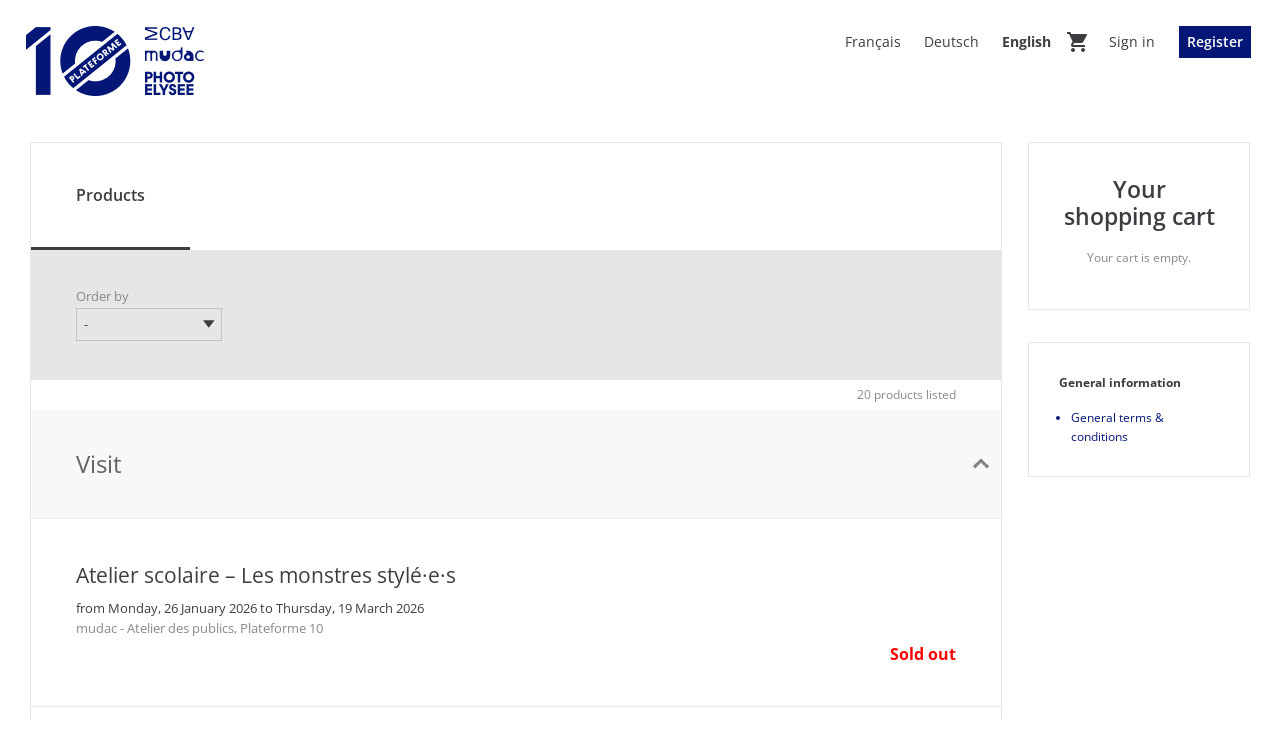

--- FILE ---
content_type: text/html;charset=UTF-8
request_url: https://billetterie-ecoles.plateforme10.ch/list/otherProducts
body_size: 26979
content:



















	
	
		





















	






	
		
	
	








<!DOCTYPE html>
<html lang="en" class="pos_TS_ecole" dir="ltr">

	<head>

        


		
		
		




		




		<meta http-equiv="Content-Type" content="text/html; charset=UTF-8" />
		<meta http-equiv="X-UA-Compatible" content="IE=EDGE" />

		





























	
		
		
	
	

	<script type="text/javascript">
		document.addEventListener("DOMContentLoaded", function() {
			if (!window.dataLayer) {
				dataLayer = [];
			}

			

			
		});
	</script>

		
		





	
	
	
		<meta property="og:image" content="https://billetterie-ecoles.plateforme10.ch/light_custom/lightTheme/logo-p10-full_1.png" />
	
	
		<meta property="og:type" content="website" />
	
	
		<meta property="og:description" content="PLATEFORME 10" />
		<meta name="description" content="PLATEFORME 10" />
	


		
		
		

		<title>Product list - PLATEFORME 10</title>

		




























































	
	
	














<script type="text/javascript">
<!--  to hide script contents from old browsers

	var displayDialogEffects = false;
	var displayFancyboxInNewTab = false;
	var contextPath = "";
	var dialogCloseText = '\"Close\"';
	var dateShortPattern = 'dd.mm.yy';
	var visitInLabel = 'Visits in {0}';
	var openInNewWindowLabel = 'open in a new window';
	var buyerTitleSellingTo = 'Selling to';
	var buyerTitleChange = 'Change purchaser';
	var compactCheckoutViewShow = 'View details';
	var compactCheckoutViewHide = 'Hide details';
	var defaultMaxItemQuantity = 50;
	var checkoutCountdownThresholdSeconds = 120;
	var priceSeparator = ',';
	var seasonTicketPerformanceMediumDatePattern = 'dd.mm.yy';
	var crossSellDialogTitle = 'Linked Products';
	var crossSellDialogCancel = 'Cancel';
	var crossSellDialogRemove = 'Ok, remove';
	var quoteTitle = 'Quote';
	var isIOS = 'false';
	var noticeCapsLockOnMess = 'Note : Your CapsLock key is currently turned on';
	const accessibilityCurrentSelected = 'current selection';
	const datepickerSelectedDay = 'selected day';
	const filterApplied = 'Filter applied';
	const filterResultPlural = 'results found based on selected filters.';
	const filterResultSingular = 'result found based on selected filters.';
	const legendFree = 'Available tickets';
	const legendLimited = 'Limited availability';
	const legendFull = 'Sold out';
	const advantageAccessibilityText = 'with special rates';
	const inactiveAccessibilityText = 'Inactive';
	const currentMonth = 'Current Month';
	const productCountLabelSingular = '1 product listed';
	const productCountLabelPlural = '{0} products listed';
	const seatMapWithAccessibility = true;
	const previousMonth = 'Previous Month';
	const nextMonth = 'Next Month';
	const isNewTicketShop = !!false;

	
		
			var amountFormat = '{currencyCode} {amountIntPart}{decimalSeparator}{amountMantissa}';
			var zeroCentLabel = '&ndash;';
			var amountDecimalSeaparator = '.';
			var currencyCode = 'CHF';
			var currencySymbol = 'CHF';
			var currencyMinimumAmount = 50;
			var currencyFractionDigit = 2;
		
		
	
	var secutixAmountDecimalSize = 3;

	var datePickerConfig = {
		singularText: 'performance',
		pluralText: 'performances',
		dayNames: ['Sunday', 'Monday', 'Tuesday', 'Wednesday', 'Thursday', 'Friday', 'Saturday'],
		dayNamesShort: ['Su', 'Mo', 'Tu', 'We', 'Th', 'Fr', 'Sa'],
		dayNamesMin: ['Su', 'Mo', 'Tu', 'We', 'Th', 'Fr', 'Sa'],
		monthNames: ['January', 'February', 'March', 'April', 'May', 'June', 'July', 'August', 'September', 'October', 'November', 'December'],
		monthNamesShort: ['Jan', 'Feb', 'Mar', 'Apr', 'May', 'Jun', 'Jul', 'Aug', 'Sep', 'Oct', 'Nov', 'Dec'],
		dateFormat: 'dd.mm.yy',
		legendFree: 'Available tickets',
		legendLimited: 'Limited availability',
		legendFull: 'Sold out',
		legendAdvantage: 'Advantage',
		legendToday: 'Today',
		legendRate: '{0} tariff',
		dateFormatLong: 'DD, d MM yy'
	};

	var validationErrors = {
		nonInt: 'The voucher amount should be a positive, whole number with no pence.',
		numeric: 'Please enter a numeric value',
		range: 'Please enter a value between {0} and {1}',
		rangeMin: 'Please enter a minimum of {0}',
		rangeMax: 'Please enter a maximum of {1}',
		textTooLong: 'The message you entered is too long',
		mandatory: 'Please complete all mandatory fields.',
		email: 'The email address you entered is incorrect or already used.',
		fullName: 'Please complete your name.',
		requestExceedLimit: 'You are not authorized to request more tickets than the initial quantity in your pre-request.'
	};
	
	
	
	var SecuTixConfig = {
		institCode: 'P10',
		salesChannelCode: 'ECO',
		currentLang: 'en',
		urls: {
			account: '/account',
			cart: '/cart/shoppingCart',
			continueShopping: '/list/events',
			logout: '/account/logout',
			langs: {
				
					'fr': '?lang=fr',
				
					'de': '?lang=de',
				
					'en': '?lang=en'
							
			}
		}
	};
	
	var SecuTixLabels = {
		countdown: {
			hours : 'hours',
			minutes : 'minutes',
			seconds : 'seconds',
			and : 'and'
		},
        cancelMovement: {
          degressiveTariffNotSupported: 'This ticket cannot be removed because it is linked to a degressive rate (group discount).',
          conditionalTariffNotSupported: 'This ticket cannot be removed because another ticket in your order depends on it.',
          minQuantityTariffExceeded: 'This ticket cannot be removed because the minimum required quantity for this offer would not be reached.',
          conditionalXSellNotSupported: 'This ticket cannot be removed because it is part of a conditional cross-selling offer.',
          groupVisitNotSupported: 'This ticket cannot be removed because it is part of a group visit pass.'
        }
	};

	//end hiding contents from old browsers  -->
</script>
		











	
		<!--[if lte IE 9]>
			<link rel="stylesheet" type="text/css" media="all" href="/light_custom/lightTheme/lightCustomizationielte9-1.css" id="themeielte9-1_css" />
			<link rel="stylesheet" type="text/css" media="all" href="/light_custom/lightTheme/lightCustomizationielte9-2.css" id="themeielte9-2_css" />
			
				<link rel="stylesheet" type="text/css" media="all" href="/light_custom/lightTheme/lightCustomizationielte9-non-b2c.css" id="themeielte9-non-b2c_css" />
			
		<![endif]-->
		<!--[if !IE]> -->
			
				
				
					<link rel="stylesheet" type="text/css" media="all" href="/light_custom/lightTheme/lightCustomization.css" id="theme_css" />
				
			
			
				<link rel="stylesheet" type="text/css" media="all" href="/light_custom/lightTheme/lightCustomization-non-b2c.css" id="theme-non-b2c_css" />
			
		<!-- <![endif]-->
	
	




	<link rel="stylesheet" type="text/css" media="all" href="/custom/custom.css" id="theme_css_custom" />


<style type="text/css">
<!--


body.ie_lte_8 .main_content > .content_element > .content,
body.ie_lte_8 .main_content_group > .content_element > .content,
body.ie_lte_8 .secondary_content > .content_element > .content,
body.ie_lte_8 .secondary_content_group > .content_element > .content,
body.ie_lte_8 #secondary_content_seasonticket .step .bullet,
body.ie_lte_8 #main_content_seasonticket_help .step .bullet,
body.ie_lte_8 #main_content_container img,
body.ie_lte_8 #secondary_content_container img,
body.ie_lte_8 #dialog_box_content img,
body.ie_lte_8 .product .product_image_container,
body.ie_lte_8 .message,
body.ie_lte_8 .steps_bar .current .symbol,
body.ie_lte_8 #main_content_registration .social .separator .text,
body.ie_lte_8 .advantage .catchword,
body.ie_lte_8 #main_content_registration .social .separator .text,

body.ie_lte_9 .main_content > .content_title > .title,
body.ie_lte_9 .secondary_content > .content_title > .title,
body.ie_lte_9 .main_content_group > .content_title > .title,
body.ie_lte_9 .secondary_content_group > .content_title > .title,
body.ie_lte_9 .tabs > .content_title > .title,
body.ie_lte_9 .button a,
body.ie_lte_9 #account .item_cart a,
body.ie_lte_9 #menu_item_5 a,
body.ie_lte_9 .pagination .page a,
body.ie_lte_9 #secondary_content_seasonticket .step h2,
body.ie_lte_9 #main_content_seasonticket_help .step h2,
body.ie_lte_9 .alternative_button a .icon,
body.ie_lte_9 #secondary_content_countdown .icon,
body.ie_lte_9 #seat-map-views .view_link_container.selected
{
	behavior: url("/resources/themes/base/PIE.htc");
}

-->
</style>
<style type="text/css">
<!--

body.ie_lte_8 .message.success .icon {
	filter: progid:DXImageTransform.Microsoft.AlphaImageLoader(src='/resources/themes/base/images/messages-colored/success.png', sizingMethod='scale');
	-ms-filter: "progid:DXImageTransform.Microsoft.AlphaImageLoader(src='/resources/themes/base/images/messages-colored/success.png', sizingMethod='scale')";
}
body.ie_lte_8 .message.info .icon,
body.ie_lte_8 .message.wait .icon {
	filter: progid:DXImageTransform.Microsoft.AlphaImageLoader(src='/resources/themes/base/images/messages-colored/info.png', sizingMethod='scale');
	-ms-filter: "progid:DXImageTransform.Microsoft.AlphaImageLoader(src='/resources/themes/base/images/messages-colored/info.png', sizingMethod='scale')";
}
body.ie_lte_8 .message.warning .icon {
	filter: progid:DXImageTransform.Microsoft.AlphaImageLoader(src='/resources/themes/base/images/messages-colored/warning.png', sizingMethod='scale');
	-ms-filter: "progid:DXImageTransform.Microsoft.AlphaImageLoader(src='/resources/themes/base/images/messages-colored/warning.png', sizingMethod='scale')";
	height: 43px;
}
body.ie_lte_8 .message.error .icon {
	filter: progid:DXImageTransform.Microsoft.AlphaImageLoader(src='/resources/themes/base/images/messages-colored/error.png', sizingMethod='scale');
	-ms-filter: "progid:DXImageTransform.Microsoft.AlphaImageLoader(src='/resources/themes/base/images/messages-colored/error.png', sizingMethod='scale')";
}

-->
</style>


	
		
	
	


	<link rel="shortcut icon" href="/light_custom/lightTheme/favicon.png" type="image/vnd.microsoft.icon" />


<script type="text/javascript">
	var contextPath = '';
</script>


 

<!--[if lte IE 8]>
	<script src="/resources/js/lib/es5-shim.min.js"></script>
	<script src="/resources/js/lib/es5-sham.min.js"></script>
<![endif]-->











    <script src="https://www.google.com/recaptcha/api.js?hl=en" async defer></script>






    

    
        
            <script type="text/javascript" src="/resources/js/lib/jquery.min.js"></script>
            <script type="text/javascript" src="/resources/js/lib/jquery-migrate.min.js"></script>
            <script type="text/javascript" src="/resources/js/lib/jquery-ui.min.js"></script>
        
        
    

    
    <script>window.jQuery || document.write('<script src="/resources/js/lib/jquery.min.js"><\/script>')</script>
    
    <script>window.jQuery.Widget || document.write('<script src="/resources/js/lib/jquery-ui.min.js"><\/script>')</script>

    <link href="/resources/css/select2.min.css" rel="stylesheet" />
    <script src="/resources/js/lib/select2.min.js"></script>




	
		<script type="text/javascript" src="/resources/libs.js"></script>
		<script type="text/javascript" src="/resources/stx2js-all.js"></script>
	
	



<script>
	if (tools && tools.dialog) {
		tools.dialog._LABEL_CLOSE_DIALOG = 'Close dialog';
	}
</script>

		
		
		

		
		<link rel="canonical" href="https://billetterie-ecoles.plateforme10.ch/list/otherProducts?lang=en" />

		<link rel="alternate" hreflang="x-default" href="https://billetterie-ecoles.plateforme10.ch/list/otherProducts" />
		
		
			
			
			<link rel="alternate" hreflang="fr" href="https://billetterie-ecoles.plateforme10.ch/list/otherProducts?lang=fr" />
		
			
			
			<link rel="alternate" hreflang="de" href="https://billetterie-ecoles.plateforme10.ch/list/otherProducts?lang=de" />
		
			
			
			<link rel="alternate" hreflang="en" href="https://billetterie-ecoles.plateforme10.ch/list/otherProducts?lang=en" />
		
		
		

			
		
		
		<script type="text/javascript">
			
			
			<!-- Init accessibility -->
			if (document.addEventListener) {
				document.addEventListener('DOMContentLoaded', function () {
					if( SecuTixAPI) {
						SecuTixAPI.initAccessibilityMode()
					}
				});
			}
		</script>
			
			
			
				
			
		
		<!--[if !IE]> -->
			<meta name="viewport" content="width=device-width, initial-scale=1">
		<!-- <![endif]-->
		
		
		
		
	</head>
	
	<!--[if IE 8]><body class="ie ie8 ie_lte_8 ie_lte_9" ><![endif]-->
	<!--[if IE 9]><body class="ie ie9 ie_lte_9 rwd equilibirum-theme" ><![endif]-->
	<!--[if !IE]> --><body class="rwd equilibirum-theme " onunload="" ><!-- <![endif]-->
		
		
		


<script type="text/javascript">
	$(document).ready(function(){
		if (!window.dataLayer) {
			dataLayer = [];
		}
        
        
	});
</script>
		



























	
		
		
	
	
	



















		
		
		
		

		
		

		
		
				<script type="text/javascript">
					if (localStorage.getItem("dataLUP") != null) {
						localStorage.removeItem("dataLUP");
					}
				</script>
		
        
        <script type="text/javascript">
          if (localStorage.getItem("dataLayerUserIdentity") != null) {
            localStorage.removeItem("dataLayerUserIdentity");
          }
        </script>
        
		

		
			
				<script type="text/javascript">
					if (!window.dataLayer) {
						dataLayer = [];
					}
					


					
				</script>
			

		


		




<div id="unsupported_browser">
	We are sorry but your browser is not supported by this website. For security reasons, the payment of your purchases is not possible. We suggest you change browsers to improve the purchase process.
	<p><a href="#" class="close">Close</a></p>
</div>

<!-- Detect if Edge version is upper 17.xxx in seat map page -->
<div id="unsupported_edgeVersionUpper17">
	You may experience problems when displaying the seat map with your current browser;  please use another browser.
	<p><a href="#" class="close">Close</a></p>
</div>













<script type="text/javascript">
$(function(){unsupportedBrowser.init();});
</script>

		<div id="page_list_otherProducts" class="page_container">
            <a href="/hidden/restricted" class="hidden accessibility-visually-hidden" style="display: none"></a>
			<div id="page">
				
				






<a class="skip_link" href="#content_container">
  Skip to content
</a>
                

				

				
				
				
				
				

				
					
				

				
					
					
						<header>














	
	
		
<div id="header_container">
	<div id="header">
		<a href="/list/events" id="logo" aria-label="Back to Home"></a>
	
		<div id="header_menu_container">

			
			

			<div id="account" class="B2B">
				<ul class="semantic-no-styling horizontal-list">
					



















	
	
		

    









<li id="header_language_selector_container" class="language_selector_container">
        
        <ul class="semantic-no-styling horizontal-list language_selector" id="header_language_selector">
        
            
            
                <li class="separator separator_prefix"></li>
            
            
            <li class="item ">
                <a href="?lang=fr" class="lang_fr" id="header_lang_fr">
                    
                    <span class="text">
                        Français
                    </span>
                </a>
            </li>
            
                <li class="separator"></li>
            
            
        
            
            
            
            <li class="item ">
                <a href="?lang=de" class="lang_de" id="header_lang_de">
                    
                    <span class="text">
                        Deutsch
                    </span>
                </a>
            </li>
            
                <li class="separator"></li>
            
            
        
            
            
            
            <li class="item current">
                <a href="?lang=en" class="lang_en" id="header_lang_en">
                    
                        <span class="accessibility-visually-hidden">
                            Current Language
                        </span>
                    
                    <span class="text">
                        English
                    </span>
                </a>
            </li>
            
            
                <li class="separator separator_suffix"></li>
            
        
        </ul>
        <div class="clear"></div>
        <script type="text/javascript">
  function showheader__languages() {
    var languageDropdown = $("#header_language_dropdown");
    var languageButton = $("#header_lang_current > a");
    if ($(languageDropdown).hasClass("hidden")) {
      $(languageDropdown).removeClass("hidden");
      $(languageButton).attr('aria-expanded', 'true');
    } else {
      $(languageDropdown).addClass("hidden");
      $(languageButton).attr('aria-expanded', 'false');
    }
  }
  showheader__languages();
  function propagateClickToAnchorTag(event) {
    let anchor = event.currentTarget.querySelector('a');
    if (anchor) {
      anchor.click();
    }
  }
</script>
    
    </li>





	


					
						<li>
							<span class="separator separator_prefix"></span>
							










	
	
		<!--STX-80974 - Hide cart button in payment page -->  
		
			
				
			
			
			






	
	
		
				<span class="item item_cart empty_cart" id="account_cart_button">
					<a href="/cart/shoppingCart" id="account_cart" aria-label="Go to shopping cart, 0 product in cart">
						<span class="text">
							My cart
						</span>
						
					</a>
				</span>
				<span class="item item_cart empty_cart button" id="account_cart_mobile_button">
					<a href="/cart/shoppingCart" title="My cart"><span class="cart_icon"></span></a>
				</span>
			
	


		
	

						</li>
					

					
						















	



	





















	
		
			<li>
				<span class="item item_mobileAccount button" id="account_account_mobile">
		<a href="" aria-label="Menu" role="button"
		   aria-expanded="false" aria-controls="secondary_content_navigation"></a>
		<span class="accessibility-visually-hidden">Dialog</span>
	</span>
			</li>
			
				<li>
					<span class="item item_account item_my_account">
			<a href="/pro/account" id="account_account">
				<span class="text">
				My account</span>
			</a>
		</span>
				</li>
				<li>
					<span class="item item_account item_account_sign_in hidden">
			<a href="/pro/account" id="account_account_sign_in">
				<span class="text">
				Sign in</span>
			</a>
		</span>
				</li>
				<li>
					<span class="item item_account item_account_register button hidden">
			<a class="button_link" href="/pro/account/register" id="account_account_register">
				<span class="text">
				Register</span>
			</a>
		</span>
				</li>
			
		
		
	







					
					
					
						<li>
							<span class="separator separator_suffix"></span>
						</li>
					
					



















	
	
		

    









<li id="header_after_account_language_selector_container" class="language_selector_container">
        
        <ul class="semantic-no-styling horizontal-list language_selector" id="header_after_account_language_selector">
        
            
            
                <li class="separator separator_prefix"></li>
            
            
            <li class="item ">
                <a href="?lang=fr" class="lang_fr" id="header_after_account_lang_fr">
                    
                    <span class="text">
                        Français
                    </span>
                </a>
            </li>
            
                <li class="separator"></li>
            
            
        
            
            
            
            <li class="item ">
                <a href="?lang=de" class="lang_de" id="header_after_account_lang_de">
                    
                    <span class="text">
                        Deutsch
                    </span>
                </a>
            </li>
            
                <li class="separator"></li>
            
            
        
            
            
            
            <li class="item current">
                <a href="?lang=en" class="lang_en" id="header_after_account_lang_en">
                    
                        <span class="accessibility-visually-hidden">
                            Current Language
                        </span>
                    
                    <span class="text">
                        English
                    </span>
                </a>
            </li>
            
            
                <li class="separator separator_suffix"></li>
            
        
        </ul>
        <div class="clear"></div>
        <script type="text/javascript">
  function showheader_after_account__languages() {
    var languageDropdown = $("#header_after_account_language_dropdown");
    var languageButton = $("#header_after_account_lang_current > a");
    if ($(languageDropdown).hasClass("hidden")) {
      $(languageDropdown).removeClass("hidden");
      $(languageButton).attr('aria-expanded', 'true');
    } else {
      $(languageDropdown).addClass("hidden");
      $(languageButton).attr('aria-expanded', 'false');
    }
  }
  showheader_after_account__languages();
  function propagateClickToAnchorTag(event) {
    let anchor = event.currentTarget.querySelector('a');
    if (anchor) {
      anchor.click();
    }
  }
</script>
    
    </li>





	


				</ul>
			</div>


			
				
				
					
					
						
						
							<div id="menu">
								















	






							</div>
						
					
				
			

			
















	
	
		
<div class="breadcrumb " id="breadcrumb_header">
	<span class="separator separator_prefix"></span>

	
	<ul class="semantic-no-styling horizontal-list">
	
		
		
			
			<li>
			<span class="item home">
				<a href="/list/events"></a>
			</span>
			
			</li>
			
		
	
	</ul>
</div>

	



		</div>
		
		<div class="clear"></div>
	</div>
</div>

	

</header>
					
					
				

				












    
    






					












    
        
        
        
        <h1 class=" accessibility-visually-hidden">Product list - PLATEFORME 10</h1>
    
    

					
    
    


<div class="hidden" id="notAvailableForScreenReader" data-nosnippet>
    This element can"t use with screen readers
</div>
    <div id="content_container">
        <div id="content">
            <div id="third_content_container"></div>
            <div id="main_content_container" class="">
                
                
















	
	
		
<div class="breadcrumb " id="breadcrumb_content_top">
	<span class="separator separator_prefix"></span>

	
	<ul class="semantic-no-styling horizontal-list">
	
		
		
			
			<li>
			<span class="item home">
				<a href="/list/events"></a>
			</span>
			
			</li>
			
		
	
	</ul>
</div>

	


                






<div id="message_container" class="main_content hidden">

	<div class="content_title">
		<div id="message_title" class="title">
		</div>
	</div>

	<div class="content_element">
		<div class="content">

			<div id="message_content">
			</div>

			<div class="clear"></div>
		</div>
	</div>
</div>

                







                




















	
























<script type="text/javascript">
	$(document).ready(function(){
		if (!window.dataLayer) {
			dataLayer = [];
		}
        
        
	});
</script>





	
	
		
	





	
	
		
		
			
		
	
	


































	
	









<section class="content_bloc main_content tabs_section collapsible main_content_list_products" id="main_content_list_products_OTHER_PRODUCTS" >













    
    






	
	
		
		<input type="checkbox" tabindex="-1" class="collapsibleDummyCheckbox" />
	
	






	
	
		
	<ul class="semantic-no-styling clearfix tabs collapsible_header" role="tablist">














    










	
	
		
<li id="tab_otherProductsLink" class="content_title highlight" role="presentation">
	
		
		
			<div class="title nav_title" tabindex="0" role="tab" aria-controls="collapsiblePanel_main_content_list_products_OTHER_PRODUCTS" aria-selected="true">
				<div class="collapsibleLabel">
							












    
        
        
        
        <h2 class="not_collapsible_title"><span class="title_container">Products <span class="content_count">20</span></span></h2>
    
    

							
								












    
        
        
        
        <h2 class="collapsible_title hidden"><span class="title_container">Products <span class="content_count">20</span></span></h2>
    
    

							
                        </div>
				
			</div>
		
	
</li>

	

</ul>
	
	


	<section id="collapsiblePanel_main_content_list_products_OTHER_PRODUCTS" class="content_element collapsible_element">
		
			<div class="content_header">
				<div class="filters_activation mobile">
			














































	




	


	
















	
	
		
<span class="alternative_button plus"
	
	
	
	
><a
	
	
	
		
		
	
	
	
	
	
	
	
	
	
	
	
	
	
	href="#"
	role="button"
	aria-disabled=""><span class="icon"></span><span class="symbol"></span><span
class="text"></span></a>

</span>

	


			<p class="semantic-no-styling-no-display selected_product_types">
				
					
					
						Order by
					
				
			</p>
		</div>
		<div class="filters desktop">
			<div class="criteria order_by">
				<label for="filter_type_desktop">
					Order by
				</label>
				<select id="filter_type_desktop">
					
						<option value="TYPE">
							
								
								-
							
						</option>
					
					<option value="PRODUCT_NAME_AZ">Product name (A-Z)</option>
					<option value="PRODUCT_NAME_ZA">Product name (Z-A)</option>
				</select>
			</div>
			
			<div class="clear"></div>
		</div>
		<p class="semantic-no-styling" id="product_counter">
			
				
					20 products listed
				
				
			
		</p>
			</div>
		
		<div class="content">
			
	
	
	
	
	

	
	
	
	
	
	
	
		














<div class="group group_open hidden group_foldable" id="merged_products_container">













    
    






	
	<div id="collapsiblePanel_merged_products_container" class="group_content">
		
			<ul class="semantic-no-styling">
			</ul>
		
		<div class="clear"></div>
	</div>






</div>

		
			
			
			














<div class="group group_open product_type_container group_foldable" id="product_type_container_VISIT">













    
    






	
		












    
        
        
        
        <h3 class="group_main_title title3"><span class="add_keyboard_support" role="button" tabindex="0" aria-expanded="true" aria-controls="collapsiblePanel_product_type_container_VISIT">
			
				<span class="group_count hidden">20 products listed</span>
			
			<span class="group_title">Visit</span>
		</span></h3>
    
    

	
	<div id="collapsiblePanel_product_type_container_VISIT" class="group_content">
		
				
				<ul class="semantic-no-styling">
					
						<li>
						
						
						






















	
	
		

		









































































































































































	
















	
	
		
	





	
	
		
			
			
				
			
		
	








	





	






	



	



	




	









	
	
		

		
	













	
	
		

	
	
	
	
	







	
	
		
	
	






	






	
	
		
			
			
				
			
		
	












	
	
		
	







	





	
	
		
		
		
			
		
	












<section id="prod_10229261000991" class=" product product_VISIT_PASS product- product_topic_evenType product_season_P10_1 truncated" data-product-type="VISIT">













    
    






	












    
        
        
        
        <h4 id="accessibility_heading_title_10229261000991" class=" accessibility-visually-hidden">
					
					
						
						
						
							
								
                                
									
										
											Atelier scolaire – Les monstres stylé·e·s
								
							
						
					
				
				
				
			</h4>
    
    

	
	
	

	

	
	

	

	

	

	
	

	

	
	
	
		
			
			
			
			
			
			
				
			
		
	
	

	

	
	

	<div class="content ">
		<div id="content_product_info_content_10229261000991" class="content_product_info">
			

			

			
				<div class="location_topic">
					<div class="icon_container" aria-hidden="true">
						<div class="icon"></div>
						<div class="symbol"></div>
					</div>

					
						<p class="semantic-no-styling-no-display location"><span class="space">mudac - Atelier des publics</span><span class="site">Plateforme 10</span></p>
					
					
					<div class="clear"></div>
				</div>
			

			

			

			<div id="prod_title_10229261000991" class="product_title_container ">
					
					
						
						
						
							
								
                                
									<p class="semantic-no-styling-no-display title ignoreAccessibilityTitle ">
										
											Atelier scolaire – Les monstres stylé·e·s</p>
								
							
						
					
				
				
				
			</div>

			
			

			
				
				
					<span class="range">
					
						
						
							<span class="from">
								from
								<span class="day">Monday, 26 January 2026</span>
							</span>
							<span class="separator"></span>
							<span class="to">
								to
								<span class="day">Thursday, 19 March 2026</span>
							</span>
						
					
				</span>
					
						
						
						
					
				
				
				
				
			

			

			
				<p class="semantic-no-styling-no-display location_container">
				
				
				
					<span class="location"><span class="space">mudac - Atelier des publics</span><span class="site">Plateforme 10</span></span>
				

				
				</p>
			

			
				<p class="semantic-no-styling visit_pass_info_container">
					
					
					
				</p>
			

			<p class="semantic-no-styling-no-display performance_info">

			

			

			

			</p>

			

			

			
			

			
				<div class="description">
					
					
					<p>
					
						
						
							<p><strong>Nouveaut&eacute;</strong> ! Le mudac organise pour la premi&egrave;re fois des ateliers de 2h pour les classes d&egrave;s la 3P jusqu&rsquo;au secondaire I (de 6 &agrave; 15 ans) qui se nomment : &nbsp;Les v&ecirc;tements du monstre fantastique. &nbsp;&nbsp;</p>
<p>L&rsquo;ex&shy;po&shy;si&shy;tion Carte blanche &agrave; K&eacute;vin Germa&shy;nier vous inspire ? Venez donner forme &agrave; vos id&eacute;es et cr&eacute;er ensemble un monstre en 3D v&ecirc;tu de la tenue faite par vos &eacute;l&egrave;ves. Cet atelier est men&eacute; par une m&eacute;dia&shy;trice et se d&eacute;roule en trois temps. D&rsquo;abord, nous faisons le tour de l&rsquo;exposition pour observer et s&rsquo;inspirer. Puis, un temps est consacr&eacute; &agrave; la concep&shy;tion du monstre, suivi d&rsquo;un moment de construc&shy;tion de celui-ci ainsi que de son habit.</p>
<p>Les &eacute;l&egrave;ves pourront passer un petit moment dans l'exposition mais ce n'est pas une visite comment&eacute;e. <strong>Dur&eacute;e 2h.&nbsp;</strong></p>
						
					
					</p>
				</div>
				
			

			
				
					
					
					

					
				
				
			

			
		</div>

		

		
		

		
		
		

		

		

		

		

		
			
				
				
				
					
						






















	
	
		
<p class="semantic-no-styling buy_unavailable">
    
        
        
        
            Sold out
        
    
</p>

	





						
















					
				
				
			
			
		

		

		
		

		
	</div>

	
		
		
	

	<div class="clear"></div>

	
		
	
	
	

	
	






</section>

	<div class="truncatable_buttons_container">
		
		














































	




	


	
















	
	
		
<span class="alternative_button show_more"
	
	
	
	
><a
	
	
		id="showMore_10229261000991"
	
	
		
			onClick="functions.toggleProductDescriptionDetails($(this));return false;"
		
		
	
	
	
	
	
	
	
	
	
	
	
	
	
	href="#"
	role="button"
	aria-disabled=""><span class="icon"></span><span class="symbol"></span><span
class="text">More</span></a>

</span>

	


		














































	




	


	
















	
	
		
<span class="alternative_button show_less"
	
	
	
	
><a
	
	
		id="showLess_10229261000991"
	
	
		
			onClick="functions.toggleProductDescriptionDetails($(this));return false;"
		
		
	
	
	
	
	
	
	
	
	
	
	
	
	
	href="#"
	role="button"
	aria-disabled=""><span class="icon"></span><span class="symbol"></span><span
class="text">Less</span></a>

</span>

	


	</div>


	




	

						</li>
					
						<li>
						
						
						






















	
	
		

		









































































































































































	
















	
	
		
	





	
	
		
			
			
				
			
		
	








	





	






	



	



	




	









	
	
		

		
	













	
	
		

	
	
	
	
	







	
	
		
	
	






	






	
	
		
			
			
				
			
		
	












	
	
		
	







	





	
	
		
		
		
			
		
	












<section id="prod_10228569759315" class=" product product_VISIT_PASS product- product_season_P10_1 truncated" data-product-type="VISIT">













    
    






	












    
        
        
        
        <h4 id="accessibility_heading_title_10228569759315" class=" accessibility-visually-hidden">Visite scolaire libre – La collection MCBA</h4>
    
    

	
	
	

	

	
	

	
		<a aria-hidden="true" href="/selection/timeslotpass?productId=10228569759315" tabindex="-1" class="product_link"/>
	

	

	

	
	

	

	
	
	
		
			
			
			
			
			
			
				
			
		
	
	</a>

	

	
	

	<div class="content ">
		<div id="content_product_info_content_10228569759315" class="content_product_info">
			

			

			
				<div class="location_topic">
					<div class="icon_container" aria-hidden="true">
						<div class="icon"></div>
						<div class="symbol"></div>
					</div>

					
						<p class="semantic-no-styling-no-display location"><span class="space">MCBA</span><span class="site">Plateforme 10</span></p>
					
					
					<div class="clear"></div>
				</div>
			

			

			

			<a aria-hidden="true" href="/selection/timeslotpass?productId=10228569759315" tabindex="-1" class="title ">Visite scolaire libre – La collection MCBA</a>

			
			

			
				
				
					<span class="range">
					
						
						
							<span class="from">
								from
								<span class="day">Tuesday, 27 January 2026</span>
							</span>
							<span class="separator"></span>
							<span class="to">
								to
								<span class="day">Tuesday, 30 June 2026</span>
							</span>
						
					
				</span>
					
						
						
						
					
				
				
				
				
			

			

			
				<p class="semantic-no-styling-no-display location_container">
				
				
				
					<span class="location"><span class="space">MCBA</span><span class="site">Plateforme 10</span></span>
				

				
				</p>
			

			
				<p class="semantic-no-styling visit_pass_info_container">
					
					
					
				</p>
			

			<p class="semantic-no-styling-no-display performance_info">

			

			

			

			</p>

			

			

			
			

			
				<div class="description">
					
					
					<p>
					
						
						
							<p>Visite libre (sans m&eacute;diatrice)</p>
<p>&bull; Mardi, mercredi, jeudi et vendredi<br />&bull; D&egrave;s 10h15<br />&bull; Visite gratuite, <strong><span style="color: #e03e2d;">RESERVATION EN LIGNE OBLIGATOIRE</span></strong></p>
<p><span style="color: #e03e2d;"><a href="https://www.mcba.ch/wp-content/uploads/2024/10/MCBA_Charte_Classes_Visites-libres.pdf">Charte de visite pour les classes, &agrave; l'attention des enseignant.e.s accompagnant leur &eacute;l&egrave;ves, sans guide</a></span></p>
						
					
					</p>
				</div>
				
			

			
				
					
					
					

					
				
				
			

			
		</div>

		

		
		

		
		
		

		

		

		

		

		
			
				
				
				
				
					
					
						
					
					

















































	

















	
	
		
<span class="button action_buttons_0"
	
	
	
	
><a
	
	
		id="product_10228569759315_book"
	
	
		
		
	
	
	
	
	
	
	
	
	
	
	
	
		
			
				aria-label="Buy Visite scolaire libre – La collection MCBA"
			
			
		
	
	
	href="/selection/timeslotpass?productId=10228569759315"
	role="button"
	aria-disabled=""><span class="icon"></span><span
class="text">Buy</span></a>

</span>

	


				
			
			
		

		

		
		

		
	</div>

	
		
		
	

	<div class="clear"></div>

	
		
	
	
	

	
	






</section>

	<div class="truncatable_buttons_container">
		
		














































	




	


	
















	
	
		
<span class="alternative_button show_more"
	
	
	
	
><a
	
	
		id="showMore_10228569759315"
	
	
		
			onClick="functions.toggleProductDescriptionDetails($(this));return false;"
		
		
	
	
	
	
	
	
	
	
	
	
	
	
	
	href="#"
	role="button"
	aria-disabled=""><span class="icon"></span><span class="symbol"></span><span
class="text">More</span></a>

</span>

	


		














































	




	


	
















	
	
		
<span class="alternative_button show_less"
	
	
	
	
><a
	
	
		id="showLess_10228569759315"
	
	
		
			onClick="functions.toggleProductDescriptionDetails($(this));return false;"
		
		
	
	
	
	
	
	
	
	
	
	
	
	
	
	href="#"
	role="button"
	aria-disabled=""><span class="icon"></span><span class="symbol"></span><span
class="text">Less</span></a>

</span>

	


	</div>


	




	

						</li>
					
						<li>
						
						
						






















	
	
		

		









































































































































































	
















	
	
		
	





	
	
		
			
			
				
			
		
	








	





	






	



	



	




	









	
	
		

		
	













	
	
		

	
	
	
	
	







	
	
		
	
	






	






	
	
		
			
			
				
			
		
	












	
	
		
	







	





	
	
		
		
		
			
		
	












<section id="prod_10229270818193" class=" product product_VISIT_PASS product- product_season_P10_1 truncated" data-product-type="VISIT">













    
    






	












    
        
        
        
        <h4 id="accessibility_heading_title_10229270818193" class=" accessibility-visually-hidden">Visite scolaire commentée - Ella Maillart</h4>
    
    

	
	
	

	

	
	

	
		<a aria-hidden="true" href="/selection/timeslotpass?productId=10229270818193" tabindex="-1" class="product_link"/>
	

	

	

	
	

	

	
	
	
		
			
			
			
			
				























	
	
		
			
			
				
			
		
	




	
	
		
	





	
	
		
	









	
	
		

	
		
	
	
	
	
	

	
	
	
        
		<span class="product_image_container product-image-scale-1">
			<img
				
					
						data-original="https://s3.eu-central-2.amazonaws.com/content-p10-prod-secutix-5n215xr2/images/catalog/product/med/8b976c1e-c46e-4d09-b29a-0d8f02d23523.jpg"
						class="lazy product_image "
					
					
				
				alt=""
				
					width="100"
				
				
				
			/>
			
			
		</span>
	


	


			
			
			
		
	
	</a>

	

	
	

	<div class="content product-with-logo">
		<div id="content_product_info_content_10229270818193" class="content_product_info">
			

			

			
				<div class="location_topic">
					<div class="icon_container" aria-hidden="true">
						<div class="icon"></div>
						<div class="symbol"></div>
					</div>

					
						<p class="semantic-no-styling-no-display location"><span class="space">Photo Elysée</span><span class="site">Plateforme 10</span></p>
					
					
					<div class="clear"></div>
				</div>
			

			

			

			<a aria-hidden="true" href="/selection/timeslotpass?productId=10229270818193" tabindex="-1" class="title ">Visite scolaire commentée - Ella Maillart</a>

			
			

			
				
				
					<span class="range">
					
						
						
							<span class="from">
								from
								<span class="day">Friday, 6 March 2026</span>
							</span>
							<span class="separator"></span>
							<span class="to">
								to
								<span class="day">Friday, 30 October 2026</span>
							</span>
						
					
				</span>
					
						
						
						
					
				
				
				
				
			

			

			
				<p class="semantic-no-styling-no-display location_container">
				
				
				
					<span class="location"><span class="space">Photo Elysée</span><span class="site">Plateforme 10</span></span>
				

				
				</p>
			

			
				<p class="semantic-no-styling visit_pass_info_container">
					
						<span class="guided_visit info">&nbsp;</span>
					
					
					
				</p>
			

			<p class="semantic-no-styling-no-display performance_info">

			

			

			

			</p>

			

			

			
			

			
				<div class="description">
					
					
					<p>
					
						
						
							<p>&Agrave; Photo Elys&eacute;e, nous encourageons le jeune public &agrave; plonger dans le monde de la photographie et accueillons avec plaisir les groupes scolaires. Pour ces visites, l&rsquo;entr&eacute;e au mus&eacute;e est offerte aux &eacute;l&egrave;ves ainsi qu&rsquo;aux personnes qui les accompagnent.</p>
<ul>
<li>Tous niveaux</li>
<li>1 heure</li>
<li>Gratuit</li>
<li>Sur r&eacute;sevation</li>
</ul>
<p>Image : &copy; Emmanuel Denis&nbsp;</p>
						
					
					</p>
				</div>
				
			

			
				
					
					
					

					
				
				
			

			
		</div>

		

		
		

		
		
		

		

		

		

		

		
			
				
				
				
				
					
					
						
					
					

















































	

















	
	
		
<span class="button action_buttons_0"
	
	
	
	
><a
	
	
		id="product_10229270818193_book"
	
	
		
		
	
	
	
	
	
	
	
	
	
	
	
	
		
			
				aria-label="Buy Visite scolaire commentée - Ella Maillart"
			
			
		
	
	
	href="/selection/timeslotpass?productId=10229270818193"
	role="button"
	aria-disabled=""><span class="icon"></span><span
class="text">Buy</span></a>

</span>

	


				
			
			
		

		

		
		

		
	</div>

	
		
		
	

	<div class="clear"></div>

	
		
	
	
	

	
	






</section>

	<div class="truncatable_buttons_container">
		
		














































	




	


	
















	
	
		
<span class="alternative_button show_more"
	
	
	
	
><a
	
	
		id="showMore_10229270818193"
	
	
		
			onClick="functions.toggleProductDescriptionDetails($(this));return false;"
		
		
	
	
	
	
	
	
	
	
	
	
	
	
	
	href="#"
	role="button"
	aria-disabled=""><span class="icon"></span><span class="symbol"></span><span
class="text">More</span></a>

</span>

	


		














































	




	


	
















	
	
		
<span class="alternative_button show_less"
	
	
	
	
><a
	
	
		id="showLess_10229270818193"
	
	
		
			onClick="functions.toggleProductDescriptionDetails($(this));return false;"
		
		
	
	
	
	
	
	
	
	
	
	
	
	
	
	href="#"
	role="button"
	aria-disabled=""><span class="icon"></span><span class="symbol"></span><span
class="text">Less</span></a>

</span>

	


	</div>


	




	

						</li>
					
						<li>
						
						
						






















	
	
		

		









































































































































































	
















	
	
		
	





	
	
		
			
			
				
			
		
	








	





	






	



	



	




	









	
	
		

		
	













	
	
		

	
	
	
	
	







	
	
		
	
	






	






	
	
		
			
			
				
			
		
	












	
	
		
	







	





	
	
		
		
		
			
		
	












<section id="prod_10229270818198" class=" product product_VISIT_PASS product- product_topic_evenType product_season_P10_1 truncated" data-product-type="VISIT">













    
    






	












    
        
        
        
        <h4 id="accessibility_heading_title_10229270818198" class=" accessibility-visually-hidden">Visite scolaire libre - Ella Maillart</h4>
    
    

	
	
	

	

	
	

	
		<a aria-hidden="true" href="/selection/timeslotpass?productId=10229270818198" tabindex="-1" class="product_link"/>
	

	

	

	
	

	

	
	
	
		
			
			
			
			
				























	
	
		
			
			
				
			
		
	




	
	
		
	





	
	
		
	









	
	
		

	
		
	
	
	
	
	

	
	
	
        
		<span class="product_image_container product-image-scale-1">
			<img
				
					
						data-original="https://s3.eu-central-2.amazonaws.com/content-p10-prod-secutix-5n215xr2/images/catalog/product/med/2038c7d3-3ac1-4cef-86da-11e654503b4b.jpg"
						class="lazy product_image "
					
					
				
				alt=""
				
					width="100"
				
				
				
			/>
			
			
		</span>
	


	


			
			
			
		
	
	</a>

	

	
	

	<div class="content product-with-logo">
		<div id="content_product_info_content_10229270818198" class="content_product_info">
			

			

			
				<div class="location_topic">
					<div class="icon_container" aria-hidden="true">
						<div class="icon"></div>
						<div class="symbol"></div>
					</div>

					
						<p class="semantic-no-styling-no-display location"><span class="space">Photo Elysée</span><span class="site">Plateforme 10</span></p>
					
					
					<div class="clear"></div>
				</div>
			

			

			

			<a aria-hidden="true" href="/selection/timeslotpass?productId=10229270818198" tabindex="-1" class="title ">Visite scolaire libre - Ella Maillart</a>

			
			

			
				
				
					<span class="range">
					
						
						
							<span class="from">
								from
								<span class="day">Friday, 6 March 2026</span>
							</span>
							<span class="separator"></span>
							<span class="to">
								to
								<span class="day">Friday, 30 October 2026</span>
							</span>
						
					
				</span>
					
						
						
						
					
				
				
				
				
			

			

			
				<p class="semantic-no-styling-no-display location_container">
				
				
				
					<span class="location"><span class="space">Photo Elysée</span><span class="site">Plateforme 10</span></span>
				

				
				</p>
			

			
				<p class="semantic-no-styling visit_pass_info_container">
					
					
					
				</p>
			

			<p class="semantic-no-styling-no-display performance_info">

			

			

			

			</p>

			

			

			
			

			
				<div class="description">
					
					
					<p>
					
						
						
							<p>&Agrave; Photo Elys&eacute;e, nous encourageons le jeune public &agrave; plonger dans le monde de la photographie et accueillons avec plaisir les groupes scolaires. Pour ces visites, l&rsquo;entr&eacute;e au mus&eacute;e est offerte aux &eacute;l&egrave;ves ainsi qu&rsquo;aux personnes qui les accompagnent.</p>
<ul>
<li>Tous niveaux</li>
<li>1 heure</li>
<li>Gratuit</li>
<li>Sur r&eacute;sevation</li>
</ul>
<p>Image : &copy; Emmanuel Denis&nbsp;</p>
						
					
					</p>
				</div>
				
			

			
				
					
					
					

					
				
				
			

			
		</div>

		

		
		

		
		
		

		

		

		

		

		
			
				
				
				
				
					
					
						
					
					

















































	

















	
	
		
<span class="button action_buttons_0"
	
	
	
	
><a
	
	
		id="product_10229270818198_book"
	
	
		
		
	
	
	
	
	
	
	
	
	
	
	
	
		
			
				aria-label="Buy Visite scolaire libre - Ella Maillart"
			
			
		
	
	
	href="/selection/timeslotpass?productId=10229270818198"
	role="button"
	aria-disabled=""><span class="icon"></span><span
class="text">Buy</span></a>

</span>

	


				
			
			
		

		

		
		

		
	</div>

	
		
		
	

	<div class="clear"></div>

	
		
	
	
	

	
	






</section>

	<div class="truncatable_buttons_container">
		
		














































	




	


	
















	
	
		
<span class="alternative_button show_more"
	
	
	
	
><a
	
	
		id="showMore_10229270818198"
	
	
		
			onClick="functions.toggleProductDescriptionDetails($(this));return false;"
		
		
	
	
	
	
	
	
	
	
	
	
	
	
	
	href="#"
	role="button"
	aria-disabled=""><span class="icon"></span><span class="symbol"></span><span
class="text">More</span></a>

</span>

	


		














































	




	


	
















	
	
		
<span class="alternative_button show_less"
	
	
	
	
><a
	
	
		id="showLess_10229270818198"
	
	
		
			onClick="functions.toggleProductDescriptionDetails($(this));return false;"
		
		
	
	
	
	
	
	
	
	
	
	
	
	
	
	href="#"
	role="button"
	aria-disabled=""><span class="icon"></span><span class="symbol"></span><span
class="text">Less</span></a>

</span>

	


	</div>


	




	

						</li>
					
						<li>
						
						
						






















	
	
		

		









































































































































































	
















	
	
		
	





	
	
		
			
			
				
			
		
	








	





	






	



	



	




	









	
	
		

		
	













	
	
		

	
	
	
	
	







	
	
		
	
	






	






	
	
		
			
			
				
			
		
	












	
	
		
	







	





	
	
		
		
		
			
		
	












<section id="prod_10229249631025" class=" product product_VISIT_PASS product- product_season_P10_1 truncated" data-product-type="VISIT">













    
    






	












    
        
        
        
        <h4 id="accessibility_heading_title_10229249631025" class=" accessibility-visually-hidden">Visite scolaire commentée – Gen Z</h4>
    
    

	
	
	

	

	
	

	

	

	

	
	

	

	
	
	
		
			
			
			
			
				























	
	
		
			
			
				
			
		
	




	
	
		
	





	
	
		
	









	
	
		

	
		
	
	
	
	
	

	
	
	
        
		<span class="product_image_container product-image-scale-1">
			<img
				
					
						data-original="https://s3.eu-central-2.amazonaws.com/content-p10-prod-secutix-5n215xr2/images/catalog/product/med/bc48d371-bbdb-4b7a-93ac-3b4ea58fd727.jpg"
						class="lazy product_image "
					
					
				
				alt=""
				
					width="100"
				
				
				
			/>
			
			
		</span>
	


	


			
			
			
		
	
	</a>

	

	
	

	<div class="content product-with-logo">
		<div id="content_product_info_content_10229249631025" class="content_product_info">
			

			

			
				<div class="location_topic">
					<div class="icon_container" aria-hidden="true">
						<div class="icon"></div>
						<div class="symbol"></div>
					</div>

					
						<p class="semantic-no-styling-no-display location"><span class="space">Photo Elysée</span><span class="site">Plateforme 10</span></p>
					
					
					<div class="clear"></div>
				</div>
			

			

			

			<span aria-hidden="true" class="title " tabindex="-1">Visite scolaire commentée – Gen Z</span>

			
			

			
				
				
				
				
				
					
						

						
					
				
			

			

			
				<p class="semantic-no-styling-no-display location_container">
				
				
				
					<span class="location"><span class="space">Photo Elysée</span><span class="site">Plateforme 10</span></span>
				

				
				</p>
			

			
				<p class="semantic-no-styling visit_pass_info_container">
					
						<span class="guided_visit info">&nbsp;</span>
					
					
					
				</p>
			

			<p class="semantic-no-styling-no-display performance_info">

			

			

			

			</p>

			

			

			
			

			
				<div class="description">
					
					
					<p>
					
						
						
							<p>&Agrave; Photo Elys&eacute;e, nous encourageons le jeune public &agrave; plonger dans le monde de la photographie et accueillons avec plaisir les groupes scolaires. Pour ces visites, l&rsquo;entr&eacute;e au mus&eacute;e est offerte aux &eacute;l&egrave;ves ainsi qu&rsquo;aux personnes qui les accompagnent.</p>
<p>Attention :&nbsp;<br />Certains contenus de l&rsquo;exposition abordent des th&eacute;matiques sensibles, telles que les violences domestiques, les traumatismes g&eacute;n&eacute;rationnels ou les effets de la guerre. Les m&eacute;diatrices et m&eacute;diateurs de l&rsquo;exposition seront form&eacute;&middot;e&middot;x&middot;s sp&eacute;cifiquement afin d&rsquo;aborder les &oelig;uvres et les th&eacute;matiques sensibles avec tact, bienveillance et adaptation au public.<br />La visite est conseill&eacute; pour les classes 9S-11S et postobligatoire.</p>
<ul>
<li>1 heure</li>
<li>Gratuit</li>
<li>Sur r&eacute;sevation</li>
</ul>
<p>Image : &copy; Emmanuel Denis&nbsp;</p>
						
					
					</p>
				</div>
				
			

			
				
					
					
					

					
				
				
			

			
		</div>

		

		
		

		
		
		

		

		

		

		

		
			
				
				
				
				
			
			
		

		

		
		

		
			<p class="semantic-no-styling-no-display product_not_on_sales">Product not currently on sale</p>
		
	</div>

	
		
		
	

	<div class="clear"></div>

	
		
	
	
	

	
	






</section>

	<div class="truncatable_buttons_container">
		
		














































	




	


	
















	
	
		
<span class="alternative_button show_more"
	
	
	
	
><a
	
	
		id="showMore_10229249631025"
	
	
		
			onClick="functions.toggleProductDescriptionDetails($(this));return false;"
		
		
	
	
	
	
	
	
	
	
	
	
	
	
	
	href="#"
	role="button"
	aria-disabled=""><span class="icon"></span><span class="symbol"></span><span
class="text">More</span></a>

</span>

	


		














































	




	


	
















	
	
		
<span class="alternative_button show_less"
	
	
	
	
><a
	
	
		id="showLess_10229249631025"
	
	
		
			onClick="functions.toggleProductDescriptionDetails($(this));return false;"
		
		
	
	
	
	
	
	
	
	
	
	
	
	
	
	href="#"
	role="button"
	aria-disabled=""><span class="icon"></span><span class="symbol"></span><span
class="text">Less</span></a>

</span>

	


	</div>


	




	

						</li>
					
						<li>
						
						
						






















	
	
		

		









































































































































































	
















	
	
		
	





	
	
		
			
			
				
			
		
	








	





	






	



	



	




	









	
	
		

		
	













	
	
		

	
	
	
	
	







	
	
		
	
	






	






	
	
		
			
			
				
			
		
	












	
	
		
	







	





	
	
		
		
		
			
		
	












<section id="prod_10229249631027" class=" product product_VISIT_PASS product- product_topic_evenType product_season_P10_1 truncated" data-product-type="VISIT">













    
    






	












    
        
        
        
        <h4 id="accessibility_heading_title_10229249631027" class=" accessibility-visually-hidden">Visite scolaire libre – Gen Z</h4>
    
    

	
	
	

	

	
	

	
		<a aria-hidden="true" href="/selection/timeslotpass?productId=10229249631027" tabindex="-1" class="product_link"/>
	

	

	

	
	

	

	
	
	
		
			
			
			
			
			
			
				
			
		
	
	</a>

	

	
	

	<div class="content ">
		<div id="content_product_info_content_10229249631027" class="content_product_info">
			

			

			
				<div class="location_topic">
					<div class="icon_container" aria-hidden="true">
						<div class="icon"></div>
						<div class="symbol"></div>
					</div>

					
						<p class="semantic-no-styling-no-display location"><span class="space">Photo Elysée</span><span class="site">Plateforme 10</span></p>
					
					
					<div class="clear"></div>
				</div>
			

			

			

			<a aria-hidden="true" href="/selection/timeslotpass?productId=10229249631027" tabindex="-1" class="title ">Visite scolaire libre – Gen Z</a>

			
			

			
				
				
					<span class="range">
					
						
						
							<span class="from">
								from
								<span class="day">Monday, 26 January 2026</span>
							</span>
							<span class="separator"></span>
							<span class="to">
								to
								<span class="day">Friday, 30 January 2026</span>
							</span>
						
					
				</span>
					
						
						
						
					
				
				
				
				
			

			

			
				<p class="semantic-no-styling-no-display location_container">
				
				
				
					<span class="location"><span class="space">Photo Elysée</span><span class="site">Plateforme 10</span></span>
				

				
				</p>
			

			
				<p class="semantic-no-styling visit_pass_info_container">
					
					
					
				</p>
			

			<p class="semantic-no-styling-no-display performance_info">

			

			

			

			</p>

			

			

			
			

			
				<div class="description">
					
					
					<p>
					
						
						
							<p>&Agrave; Photo Elys&eacute;e, nous encourageons le jeune public &agrave; plonger dans le monde de la photographie et accueillons avec plaisir les groupes scolaires. Pour ces visites, l&rsquo;entr&eacute;e au mus&eacute;e est offerte aux &eacute;l&egrave;ves ainsi qu&rsquo;aux personnes qui les accompagnent.</p>
<p>Attention :&nbsp;<br />Certains contenus de l&rsquo;exposition abordent des th&eacute;matiques sensibles, telles que les violences domestiques, les traumatismes g&eacute;n&eacute;rationnels ou les effets de la guerre.<br />La visite est conseill&eacute; pour les classes 9S-11S et postobligatoire.</p>
<ul>
<li>1 heure</li>
<li>Gratuit</li>
<li>Sur r&eacute;sevation</li>
</ul>
<p>Image : &copy; Emmanuel Denis&nbsp;</p>
						
					
					</p>
				</div>
				
			

			
				
					
					
					

					
				
				
			

			
		</div>

		

		
		

		
		
		

		

		

		

		

		
			
				
				
				
				
					
					
						
					
					

















































	

















	
	
		
<span class="button action_buttons_0"
	
	
	
	
><a
	
	
		id="product_10229249631027_book"
	
	
		
		
	
	
	
	
	
	
	
	
	
	
	
	
		
			
				aria-label="Buy Visite scolaire libre – Gen Z"
			
			
		
	
	
	href="/selection/timeslotpass?productId=10229249631027"
	role="button"
	aria-disabled=""><span class="icon"></span><span
class="text">Buy</span></a>

</span>

	


				
			
			
		

		

		
		

		
	</div>

	
		
		
	

	<div class="clear"></div>

	
		
	
	
	

	
	






</section>

	<div class="truncatable_buttons_container">
		
		














































	




	


	
















	
	
		
<span class="alternative_button show_more"
	
	
	
	
><a
	
	
		id="showMore_10229249631027"
	
	
		
			onClick="functions.toggleProductDescriptionDetails($(this));return false;"
		
		
	
	
	
	
	
	
	
	
	
	
	
	
	
	href="#"
	role="button"
	aria-disabled=""><span class="icon"></span><span class="symbol"></span><span
class="text">More</span></a>

</span>

	


		














































	




	


	
















	
	
		
<span class="alternative_button show_less"
	
	
	
	
><a
	
	
		id="showLess_10229249631027"
	
	
		
			onClick="functions.toggleProductDescriptionDetails($(this));return false;"
		
		
	
	
	
	
	
	
	
	
	
	
	
	
	
	href="#"
	role="button"
	aria-disabled=""><span class="icon"></span><span class="symbol"></span><span
class="text">Less</span></a>

</span>

	


	</div>


	




	

						</li>
					
						<li>
						
						
						






















	
	
		

		









































































































































































	
















	
	
		
	





	
	
		
			
			
				
			
		
	








	





	






	



	



	




	









	
	
		

		
	













	
	
		

	
	
	
	
	







	
	
		
	
	






	






	
	
		
			
			
				
			
		
	












	
	
		
	







	





	
	
		
		
		
			
		
	












<section id="prod_10229250662531" class=" product product_VISIT_PASS product- product_topic_evenType product_season_P10_1 truncated" data-product-type="VISIT">













    
    






	












    
        
        
        
        <h4 id="accessibility_heading_title_10229250662531" class=" accessibility-visually-hidden">Visite scolaire –  Carte blanche à Kévin Germanier</h4>
    
    

	
	
	

	

	
	

	
		<a aria-hidden="true" href="/selection/timeslotpass?productId=10229250662531" tabindex="-1" class="product_link"/>
	

	

	

	
	

	

	
	
	
		
			
			
			
			
				























	
	
		
			
			
				
			
		
	




	
	
		
	





	
	
		
	









	
	
		

	
		
	
	
	
	
	

	
	
	
        
		<span class="product_image_container product-image-scale-1">
			<img
				
					
						data-original="https://s3.eu-central-2.amazonaws.com/content-p10-prod-secutix-5n215xr2/images/catalog/product/med/f7246ee0-cf84-4919-9dc6-89dcb51845a0.png"
						class="lazy product_image "
					
					
				
				alt=""
				
					width="100"
				
				
				
			/>
			
			
		</span>
	


	


			
			
			
		
	
	</a>

	

	
	

	<div class="content product-with-logo">
		<div id="content_product_info_content_10229250662531" class="content_product_info">
			

			

			
				<div class="location_topic">
					<div class="icon_container" aria-hidden="true">
						<div class="icon"></div>
						<div class="symbol"></div>
					</div>

					
						<p class="semantic-no-styling-no-display location"><span class="space">mudac</span><span class="site">Plateforme 10</span></p>
					
					
					<div class="clear"></div>
				</div>
			

			

			

			<a aria-hidden="true" href="/selection/timeslotpass?productId=10229250662531" tabindex="-1" class="title ">Visite scolaire –  Carte blanche à Kévin Germanier</a>

			
			

			
				
				
					<span class="range">
					
						
						
							<span class="from">
								from
								<span class="day">Monday, 9 February 2026</span>
							</span>
							<span class="separator"></span>
							<span class="to">
								to
								<span class="day">Friday, 20 March 2026</span>
							</span>
						
					
				</span>
					
						
						
						
					
				
				
				
				
			

			

			
				<p class="semantic-no-styling-no-display location_container">
				
				
				
					<span class="location"><span class="space">mudac</span><span class="site">Plateforme 10</span></span>
				

				
				</p>
			

			
				<p class="semantic-no-styling visit_pass_info_container">
					
						<span class="guided_visit info">&nbsp;</span>
					
					
					
				</p>
			

			<p class="semantic-no-styling-no-display performance_info">

			

			

			

			</p>

			

			

			
			

			
				<div class="description">
					
					
					<p>
					
						
						
							<p>Accompagn&eacute;&middot;e&middot;s d'un&middot;e guide, partez &agrave; la d&eacute;couverte de la carte blanche de K&eacute;vin Germanier "Les Monstrueuses" avec votre classe : cl&eacute;s de lecture, pistes et nouvelles connaissances vous sont propos&eacute;es !</p>
<p>Visite comment&eacute;e d'une heure, adapt&eacute;e &agrave; l&rsquo;&acirc;ge des &eacute;l&egrave;ves (de 4 &agrave; 18 ans).<br />Gratuit, sur r&eacute;servation deux semaines &agrave; l&rsquo;avance (dans la mesure des places disponibles). Gratuit&eacute; pour les classes de Suisse uniquement.</p>
						
					
					</p>
				</div>
				
			

			
				
					
					
					

					
				
				
			

			
		</div>

		

		
		

		
		
		

		

		

		

		

		
			
				
				
				
				
					
					
						
					
					

















































	

















	
	
		
<span class="button action_buttons_0"
	
	
	
	
><a
	
	
		id="product_10229250662531_book"
	
	
		
		
	
	
	
	
	
	
	
	
	
	
	
	
		
			
				aria-label="Buy Visite scolaire –  Carte blanche à Kévin Germanier"
			
			
		
	
	
	href="/selection/timeslotpass?productId=10229250662531"
	role="button"
	aria-disabled=""><span class="icon"></span><span
class="text">Buy</span></a>

</span>

	


				
			
			
		

		

		
		

		
	</div>

	
		
		
	

	<div class="clear"></div>

	
		
	
	
	

	
	






</section>

	<div class="truncatable_buttons_container">
		
		














































	




	


	
















	
	
		
<span class="alternative_button show_more"
	
	
	
	
><a
	
	
		id="showMore_10229250662531"
	
	
		
			onClick="functions.toggleProductDescriptionDetails($(this));return false;"
		
		
	
	
	
	
	
	
	
	
	
	
	
	
	
	href="#"
	role="button"
	aria-disabled=""><span class="icon"></span><span class="symbol"></span><span
class="text">More</span></a>

</span>

	


		














































	




	


	
















	
	
		
<span class="alternative_button show_less"
	
	
	
	
><a
	
	
		id="showLess_10229250662531"
	
	
		
			onClick="functions.toggleProductDescriptionDetails($(this));return false;"
		
		
	
	
	
	
	
	
	
	
	
	
	
	
	
	href="#"
	role="button"
	aria-disabled=""><span class="icon"></span><span class="symbol"></span><span
class="text">Less</span></a>

</span>

	


	</div>


	




	

						</li>
					
						<li>
						
						
						






















	
	
		

		









































































































































































	
















	
	
		
	





	
	
		
			
			
				
			
		
	








	





	






	



	



	




	









	
	
		

		
	













	
	
		

	
	
	
	
	







	
	
		
	
	






	






	
	
		
			
			
				
			
		
	












	
	
		
	







	





	
	
		
		
		
			
		
	












<section id="prod_10229251763736" class=" product product_VISIT_PASS product- product_topic_evenType product_season_P10_1 truncated" data-product-type="VISIT">













    
    






	












    
        
        
        
        <h4 id="accessibility_heading_title_10229251763736" class=" accessibility-visually-hidden">Visite scolaire libre – Carte blanche à Kévin Germanier</h4>
    
    

	
	
	

	

	
	

	
		<a aria-hidden="true" href="/selection/timeslotpass?productId=10229251763736" tabindex="-1" class="product_link"/>
	

	

	

	
	

	

	
	
	
		
			
			
			
			
				























	
	
		
			
			
				
			
		
	




	
	
		
	





	
	
		
	









	
	
		

	
		
	
	
	
	
	

	
	
	
        
		<span class="product_image_container product-image-scale-1">
			<img
				
					
						data-original="https://s3.eu-central-2.amazonaws.com/content-p10-prod-secutix-5n215xr2/images/catalog/product/med/220aac0d-16ab-4b92-9ce1-d183f5109098.png"
						class="lazy product_image "
					
					
				
				alt=""
				
					width="100"
				
				
				
			/>
			
			
		</span>
	


	


			
			
			
		
	
	</a>

	

	
	

	<div class="content product-with-logo">
		<div id="content_product_info_content_10229251763736" class="content_product_info">
			

			

			
				<div class="location_topic">
					<div class="icon_container" aria-hidden="true">
						<div class="icon"></div>
						<div class="symbol"></div>
					</div>

					
						<p class="semantic-no-styling-no-display location"><span class="space">mudac</span><span class="site">Plateforme 10</span></p>
					
					
					<div class="clear"></div>
				</div>
			

			

			

			<a aria-hidden="true" href="/selection/timeslotpass?productId=10229251763736" tabindex="-1" class="title ">Visite scolaire libre – Carte blanche à Kévin Germanier</a>

			
			

			
				
				
					<span class="range">
					
						
						
							<span class="from">
								from
								<span class="day">Monday, 26 January 2026</span>
							</span>
							<span class="separator"></span>
							<span class="to">
								to
								<span class="day">Friday, 20 March 2026</span>
							</span>
						
					
				</span>
					
						
						
						
					
				
				
				
				
			

			

			
				<p class="semantic-no-styling-no-display location_container">
				
				
				
					<span class="location"><span class="space">mudac</span><span class="site">Plateforme 10</span></span>
				

				
				</p>
			

			
				<p class="semantic-no-styling visit_pass_info_container">
					
					
					
				</p>
			

			<p class="semantic-no-styling-no-display performance_info">

			

			

			

			</p>

			

			

			
			

			
				<div class="description">
					
					
					<p>
					
						
						
							<p>D&eacute;couvrez librement la carte blanche de K&eacute;vin Germanier "Les Monstrueuses" avec votre classe.<br />&nbsp;&nbsp;<br />Visite gratuite et en autonomie. Sur r&eacute;servation. Gratuit&eacute; pour les classes de Suisse uniquement.</p>
						
					
					</p>
				</div>
				
			

			
				
					
					
					

					
				
				
			

			
		</div>

		

		
		

		
		
		

		

		

		

		

		
			
				
				
				
				
					
					
						
					
					

















































	

















	
	
		
<span class="button action_buttons_0"
	
	
	
	
><a
	
	
		id="product_10229251763736_book"
	
	
		
		
	
	
	
	
	
	
	
	
	
	
	
	
		
			
				aria-label="Buy Visite scolaire libre – Carte blanche à Kévin Germanier"
			
			
		
	
	
	href="/selection/timeslotpass?productId=10229251763736"
	role="button"
	aria-disabled=""><span class="icon"></span><span
class="text">Buy</span></a>

</span>

	


				
			
			
		

		

		
		

		
	</div>

	
		
		
	

	<div class="clear"></div>

	
		
	
	
	

	
	






</section>

	<div class="truncatable_buttons_container">
		
		














































	




	


	
















	
	
		
<span class="alternative_button show_more"
	
	
	
	
><a
	
	
		id="showMore_10229251763736"
	
	
		
			onClick="functions.toggleProductDescriptionDetails($(this));return false;"
		
		
	
	
	
	
	
	
	
	
	
	
	
	
	
	href="#"
	role="button"
	aria-disabled=""><span class="icon"></span><span class="symbol"></span><span
class="text">More</span></a>

</span>

	


		














































	




	


	
















	
	
		
<span class="alternative_button show_less"
	
	
	
	
><a
	
	
		id="showLess_10229251763736"
	
	
		
			onClick="functions.toggleProductDescriptionDetails($(this));return false;"
		
		
	
	
	
	
	
	
	
	
	
	
	
	
	
	href="#"
	role="button"
	aria-disabled=""><span class="icon"></span><span class="symbol"></span><span
class="text">Less</span></a>

</span>

	


	</div>


	




	

						</li>
					
						<li>
						
						
						






















	
	
		

		









































































































































































	
















	
	
		
	





	
	
		
			
			
				
			
		
	








	





	






	



	



	




	









	
	
		

		
	













	
	
		

	
	
	
	
	







	
	
		
	
	






	






	
	
		
			
			
				
			
		
	












	
	
		
	







	





	
	
		
		
		
			
		
	












<section id="prod_10229270282693" class=" product product_VISIT_PASS product- product_season_P10_1 truncated" data-product-type="VISIT">













    
    






	












    
        
        
        
        <h4 id="accessibility_heading_title_10229270282693" class=" accessibility-visually-hidden">Visite scolaire commentée – Luc Delahaye</h4>
    
    

	
	
	

	

	
	

	
		<a aria-hidden="true" href="/selection/timeslotpass?productId=10229270282693" tabindex="-1" class="product_link"/>
	

	

	

	
	

	

	
	
	
		
			
			
			
			
				























	
	
		
			
			
				
			
		
	




	
	
		
	





	
	
		
	









	
	
		

	
		
	
	
	
	
	

	
	
	
        
		<span class="product_image_container product-image-scale-1">
			<img
				
					
						data-original="https://s3.eu-central-2.amazonaws.com/content-p10-prod-secutix-5n215xr2/images/catalog/product/med/bc228e8f-eb9f-4dbd-9044-1746de88720a.jpg"
						class="lazy product_image "
					
					
				
				alt=""
				
					width="100"
				
				
				
			/>
			
			
		</span>
	


	


			
			
			
		
	
	</a>

	

	
	

	<div class="content product-with-logo">
		<div id="content_product_info_content_10229270282693" class="content_product_info">
			

			

			
				<div class="location_topic">
					<div class="icon_container" aria-hidden="true">
						<div class="icon"></div>
						<div class="symbol"></div>
					</div>

					
						<p class="semantic-no-styling-no-display location"><span class="space">Photo Elysée</span><span class="site">Plateforme 10</span></p>
					
					
					<div class="clear"></div>
				</div>
			

			

			

			<a aria-hidden="true" href="/selection/timeslotpass?productId=10229270282693" tabindex="-1" class="title ">Visite scolaire commentée – Luc Delahaye</a>

			
			

			
				
				
					<span class="range">
					
						
						
							<span class="from">
								from
								<span class="day">Friday, 6 March 2026</span>
							</span>
							<span class="separator"></span>
							<span class="to">
								to
								<span class="day">Friday, 29 May 2026</span>
							</span>
						
					
				</span>
					
						
						
						
					
				
				
				
				
			

			

			
				<p class="semantic-no-styling-no-display location_container">
				
				
				
					<span class="location"><span class="space">Photo Elysée</span><span class="site">Plateforme 10</span></span>
				

				
				</p>
			

			
				<p class="semantic-no-styling visit_pass_info_container">
					
						<span class="guided_visit info">&nbsp;</span>
					
					
					
				</p>
			

			<p class="semantic-no-styling-no-display performance_info">

			

			

			

			</p>

			

			

			
			

			
				<div class="description">
					
					
					<p>
					
						
						
							<p>Des visites guid&eacute;es gratuites sont propos&eacute;es r&eacute;guli&egrave;rement et vous permettent de d&eacute;couvrir nos expositions &agrave; travers un parcours cibl&eacute;. L&rsquo;occasion d&rsquo;&eacute;changer autour des &oelig;uvres pr&eacute;sent&eacute;es et de poser un regard curieux sur la photographie.</p>
<p>&bull; Attention :&nbsp;<br />D&eacute;conseill&eacute;e aux moins de 14 ans.&nbsp;<br />L'exposition contient des images pouvant heurter la sensibilit&eacute; du public. Elle pr&eacute;sente notamment des sc&egrave;nes de violence et de guerre.&nbsp;<br />&bull;1h<br />&bull; Gratuit avec le billet d'entr&eacute;e<br />&bull; Sur inscription<br />&bull; Toutes les visites comment&eacute;es sont accessibles aux personnes malentendantes gr&acirc;ce au syst&egrave;me de boucle magn&eacute;tique Comfort Audio (sur demande &agrave; l&rsquo;accueil).</p>
<p><br />Image : &copy; Khashayar-Javanmardi</p>
						
					
					</p>
				</div>
				
			

			
				
					
					
					

					
				
				
			

			
		</div>

		

		
		

		
		
		

		

		

		

		

		
			
				
				
				
				
					
					
						
					
					

















































	

















	
	
		
<span class="button action_buttons_0"
	
	
	
	
><a
	
	
		id="product_10229270282693_book"
	
	
		
		
	
	
	
	
	
	
	
	
	
	
	
	
		
			
				aria-label="Buy Visite scolaire commentée – Luc Delahaye"
			
			
		
	
	
	href="/selection/timeslotpass?productId=10229270282693"
	role="button"
	aria-disabled=""><span class="icon"></span><span
class="text">Buy</span></a>

</span>

	


				
			
			
		

		

		
		

		
	</div>

	
		
		
	

	<div class="clear"></div>

	
		
	
	
	

	
	






</section>

	<div class="truncatable_buttons_container">
		
		














































	




	


	
















	
	
		
<span class="alternative_button show_more"
	
	
	
	
><a
	
	
		id="showMore_10229270282693"
	
	
		
			onClick="functions.toggleProductDescriptionDetails($(this));return false;"
		
		
	
	
	
	
	
	
	
	
	
	
	
	
	
	href="#"
	role="button"
	aria-disabled=""><span class="icon"></span><span class="symbol"></span><span
class="text">More</span></a>

</span>

	


		














































	




	


	
















	
	
		
<span class="alternative_button show_less"
	
	
	
	
><a
	
	
		id="showLess_10229270282693"
	
	
		
			onClick="functions.toggleProductDescriptionDetails($(this));return false;"
		
		
	
	
	
	
	
	
	
	
	
	
	
	
	
	href="#"
	role="button"
	aria-disabled=""><span class="icon"></span><span class="symbol"></span><span
class="text">Less</span></a>

</span>

	


	</div>


	




	

						</li>
					
						<li>
						
						
						






















	
	
		

		









































































































































































	
















	
	
		
	





	
	
		
			
			
				
			
		
	








	





	






	



	



	




	









	
	
		

		
	













	
	
		

	
	
	
	
	







	
	
		
	
	






	






	
	
		
			
			
				
			
		
	












	
	
		
	







	





	
	
		
		
		
			
		
	












<section id="prod_10229270818196" class=" product product_VISIT_PASS product- product_topic_evenType product_season_P10_1 truncated" data-product-type="VISIT">













    
    






	












    
        
        
        
        <h4 id="accessibility_heading_title_10229270818196" class=" accessibility-visually-hidden">Visite scolaire libre - Luc Delahaye</h4>
    
    

	
	
	

	

	
	

	
		<a aria-hidden="true" href="/selection/timeslotpass?productId=10229270818196" tabindex="-1" class="product_link"/>
	

	

	

	
	

	

	
	
	
		
			
			
			
			
				























	
	
		
			
			
				
			
		
	




	
	
		
	





	
	
		
	









	
	
		

	
		
	
	
	
	
	

	
	
	
        
		<span class="product_image_container product-image-scale-1">
			<img
				
					
						data-original="https://s3.eu-central-2.amazonaws.com/content-p10-prod-secutix-5n215xr2/images/catalog/product/med/e6cf3951-87ee-49e8-9409-55bd0b8c3cb4.jpg"
						class="lazy product_image "
					
					
				
				alt=""
				
					width="100"
				
				
				
			/>
			
			
		</span>
	


	


			
			
			
		
	
	</a>

	

	
	

	<div class="content product-with-logo">
		<div id="content_product_info_content_10229270818196" class="content_product_info">
			

			

			
				<div class="location_topic">
					<div class="icon_container" aria-hidden="true">
						<div class="icon"></div>
						<div class="symbol"></div>
					</div>

					
						<p class="semantic-no-styling-no-display location"><span class="space">Photo Elysée</span><span class="site">Plateforme 10</span></p>
					
					
					<div class="clear"></div>
				</div>
			

			

			

			<a aria-hidden="true" href="/selection/timeslotpass?productId=10229270818196" tabindex="-1" class="title ">Visite scolaire libre - Luc Delahaye</a>

			
			

			
				
				
					<span class="range">
					
						
						
							<span class="from">
								from
								<span class="day">Friday, 6 March 2026</span>
							</span>
							<span class="separator"></span>
							<span class="to">
								to
								<span class="day">Friday, 29 May 2026</span>
							</span>
						
					
				</span>
					
						
						
						
					
				
				
				
				
			

			

			
				<p class="semantic-no-styling-no-display location_container">
				
				
				
					<span class="location"><span class="space">Photo Elysée</span><span class="site">Plateforme 10</span></span>
				

				
				</p>
			

			
				<p class="semantic-no-styling visit_pass_info_container">
					
					
					
				</p>
			

			<p class="semantic-no-styling-no-display performance_info">

			

			

			

			</p>

			

			

			
			

			
				<div class="description">
					
					
					<p>
					
						
						
							<p>&Agrave; Photo Elys&eacute;e, nous encourageons le jeune public &agrave; plonger dans le monde de la photographie et accueillons avec plaisir les groupes scolaires. Pour ces visites, l&rsquo;entr&eacute;e au mus&eacute;e est offerte aux &eacute;l&egrave;ves ainsi qu&rsquo;aux personnes qui les accompagnent.</p>
<p><strong>Attention :&nbsp;</strong><br />Certains contenus de l&rsquo;exposition abordent des th&eacute;matiques sensibles.&nbsp;<br />La visite est conseill&eacute;e &agrave; partir de 14h.</p>
<ul>
<li>1 heure</li>
<li>Gratuit</li>
<li>Sur r&eacute;sevation</li>
</ul>
<p>Image : &copy; Emmanuel Denis&nbsp;</p>
						
					
					</p>
				</div>
				
			

			
				
					
					
					

					
				
				
			

			
		</div>

		

		
		

		
		
		

		

		

		

		

		
			
				
				
				
				
					
					
						
					
					

















































	

















	
	
		
<span class="button action_buttons_0"
	
	
	
	
><a
	
	
		id="product_10229270818196_book"
	
	
		
		
	
	
	
	
	
	
	
	
	
	
	
	
		
			
				aria-label="Buy Visite scolaire libre - Luc Delahaye"
			
			
		
	
	
	href="/selection/timeslotpass?productId=10229270818196"
	role="button"
	aria-disabled=""><span class="icon"></span><span
class="text">Buy</span></a>

</span>

	


				
			
			
		

		

		
		

		
	</div>

	
		
		
	

	<div class="clear"></div>

	
		
	
	
	

	
	






</section>

	<div class="truncatable_buttons_container">
		
		














































	




	


	
















	
	
		
<span class="alternative_button show_more"
	
	
	
	
><a
	
	
		id="showMore_10229270818196"
	
	
		
			onClick="functions.toggleProductDescriptionDetails($(this));return false;"
		
		
	
	
	
	
	
	
	
	
	
	
	
	
	
	href="#"
	role="button"
	aria-disabled=""><span class="icon"></span><span class="symbol"></span><span
class="text">More</span></a>

</span>

	


		














































	




	


	
















	
	
		
<span class="alternative_button show_less"
	
	
	
	
><a
	
	
		id="showLess_10229270818196"
	
	
		
			onClick="functions.toggleProductDescriptionDetails($(this));return false;"
		
		
	
	
	
	
	
	
	
	
	
	
	
	
	
	href="#"
	role="button"
	aria-disabled=""><span class="icon"></span><span class="symbol"></span><span
class="text">Less</span></a>

</span>

	


	</div>


	




	

						</li>
					
						<li>
						
						
						






















	
	
		

		









































































































































































	
















	
	
		
	





	
	
		
			
			
				
			
		
	








	





	






	



	



	




	









	
	
		

		
	













	
	
		

	
	
	
	
	







	
	
		
	
	






	






	
	
		
			
			
				
			
		
	












	
	
		
	







	





	
	
		
		
		
			
		
	












<section id="prod_10229249631026" class=" product product_VISIT_PASS product- product_season_P10_1 truncated" data-product-type="VISIT">













    
    






	












    
        
        
        
        <h4 id="accessibility_heading_title_10229249631026" class=" accessibility-visually-hidden">Visite scolaire commentée – R comme Regarder</h4>
    
    

	
	
	

	

	
	

	

	

	

	
	

	

	
	
	
		
			
			
			
			
				























	
	
		
			
			
				
			
		
	




	
	
		
	





	
	
		
	









	
	
		

	
		
	
	
	
	
	

	
	
	
        
		<span class="product_image_container product-image-scale-1">
			<img
				
					
						data-original="https://s3.eu-central-2.amazonaws.com/content-p10-prod-secutix-5n215xr2/images/catalog/product/med/3bd57bbf-304b-4d06-8e5e-8180831e6d8f.jpg"
						class="lazy product_image "
					
					
				
				alt=""
				
					width="100"
				
				
				
			/>
			
			
		</span>
	


	


			
			
			
		
	
	</a>

	

	
	

	<div class="content product-with-logo">
		<div id="content_product_info_content_10229249631026" class="content_product_info">
			

			

			
				<div class="location_topic">
					<div class="icon_container" aria-hidden="true">
						<div class="icon"></div>
						<div class="symbol"></div>
					</div>

					
						<p class="semantic-no-styling-no-display location"><span class="space">Photo Elysée</span><span class="site">Plateforme 10</span></p>
					
					
					<div class="clear"></div>
				</div>
			

			

			

			<span aria-hidden="true" class="title " tabindex="-1">Visite scolaire commentée – R comme Regarder</span>

			
			

			
				
				
				
				
				
					
						

						
					
				
			

			

			
				<p class="semantic-no-styling-no-display location_container">
				
				
				
					<span class="location"><span class="space">Photo Elysée</span><span class="site">Plateforme 10</span></span>
				

				
				</p>
			

			
				<p class="semantic-no-styling visit_pass_info_container">
					
						<span class="guided_visit info">&nbsp;</span>
					
					
					
				</p>
			

			<p class="semantic-no-styling-no-display performance_info">

			

			

			

			</p>

			

			

			
			

			
				<div class="description">
					
					
					<p>
					
						
						
							<p>&Agrave; Photo Elys&eacute;e, nous encourageons le jeune public &agrave; plonger dans le monde de la photographie et accueillons avec plaisir les groupes scolaires. Pour ces visites, l&rsquo;entr&eacute;e au mus&eacute;e est offerte aux &eacute;l&egrave;ves ainsi qu&rsquo;aux personnes qui les accompagnent.</p>
<ul>
<li>Tous niveaux</li>
<li>1 heure</li>
<li>Gratuit</li>
<li>Sur r&eacute;sevation</li>
</ul>
<p>Image : &copy; Emmanuel Denis&nbsp;</p>
						
					
					</p>
				</div>
				
			

			
				
					
					
					

					
				
				
			

			
		</div>

		

		
		

		
		
		

		

		

		

		

		
			
				
				
				
				
			
			
		

		

		
		

		
			<p class="semantic-no-styling-no-display product_not_on_sales">Product not currently on sale</p>
		
	</div>

	
		
		
	

	<div class="clear"></div>

	
		
	
	
	

	
	






</section>

	<div class="truncatable_buttons_container">
		
		














































	




	


	
















	
	
		
<span class="alternative_button show_more"
	
	
	
	
><a
	
	
		id="showMore_10229249631026"
	
	
		
			onClick="functions.toggleProductDescriptionDetails($(this));return false;"
		
		
	
	
	
	
	
	
	
	
	
	
	
	
	
	href="#"
	role="button"
	aria-disabled=""><span class="icon"></span><span class="symbol"></span><span
class="text">More</span></a>

</span>

	


		














































	




	


	
















	
	
		
<span class="alternative_button show_less"
	
	
	
	
><a
	
	
		id="showLess_10229249631026"
	
	
		
			onClick="functions.toggleProductDescriptionDetails($(this));return false;"
		
		
	
	
	
	
	
	
	
	
	
	
	
	
	
	href="#"
	role="button"
	aria-disabled=""><span class="icon"></span><span class="symbol"></span><span
class="text">Less</span></a>

</span>

	


	</div>


	




	

						</li>
					
						<li>
						
						
						






















	
	
		

		









































































































































































	
















	
	
		
	





	
	
		
			
			
				
			
		
	








	





	






	



	



	




	









	
	
		

		
	













	
	
		

	
	
	
	
	







	
	
		
	
	






	






	
	
		
			
			
				
			
		
	












	
	
		
	







	





	
	
		
		
		
			
		
	












<section id="prod_10229249631028" class=" product product_VISIT_PASS product- product_topic_evenType product_season_P10_1 truncated" data-product-type="VISIT">













    
    






	












    
        
        
        
        <h4 id="accessibility_heading_title_10229249631028" class=" accessibility-visually-hidden">Visite scolaire libre – R comme Regarder</h4>
    
    

	
	
	

	

	
	

	
		<a aria-hidden="true" href="/selection/timeslotpass?productId=10229249631028" tabindex="-1" class="product_link"/>
	

	

	

	
	

	

	
	
	
		
			
			
			
			
			
			
				
			
		
	
	</a>

	

	
	

	<div class="content ">
		<div id="content_product_info_content_10229249631028" class="content_product_info">
			

			

			
				<div class="location_topic">
					<div class="icon_container" aria-hidden="true">
						<div class="icon"></div>
						<div class="symbol"></div>
					</div>

					
						<p class="semantic-no-styling-no-display location"><span class="space">Photo Elysée</span><span class="site">Plateforme 10</span></p>
					
					
					<div class="clear"></div>
				</div>
			

			

			

			<a aria-hidden="true" href="/selection/timeslotpass?productId=10229249631028" tabindex="-1" class="title ">Visite scolaire libre – R comme Regarder</a>

			
			

			
				
				
					<span class="range">
					
						
						
							<span class="from">
								from
								<span class="day">Monday, 26 January 2026</span>
							</span>
							<span class="separator"></span>
							<span class="to">
								to
								<span class="day">Friday, 30 January 2026</span>
							</span>
						
					
				</span>
					
						
						
						
					
				
				
				
				
			

			

			
				<p class="semantic-no-styling-no-display location_container">
				
				
				
					<span class="location"><span class="space">Photo Elysée</span><span class="site">Plateforme 10</span></span>
				

				
				</p>
			

			
				<p class="semantic-no-styling visit_pass_info_container">
					
					
					
				</p>
			

			<p class="semantic-no-styling-no-display performance_info">

			

			

			

			</p>

			

			

			
			

			
				<div class="description">
					
					
					<p>
					
						
						
							<p>&Agrave; Photo Elys&eacute;e, nous encourageons le jeune public &agrave; plonger dans le monde de la photographie et accueillons avec plaisir les groupes scolaires. Pour ces visites, l&rsquo;entr&eacute;e au mus&eacute;e est offerte aux &eacute;l&egrave;ves ainsi qu&rsquo;aux personnes qui les accompagnent.</p>
<ul>
<li>Tous niveaux</li>
<li>1 heure</li>
<li>Gratuit</li>
<li>Sur r&eacute;sevation</li>
</ul>
<p>Image : &copy; Emmanuel Denis&nbsp;</p>
						
					
					</p>
				</div>
				
			

			
				
					
					
					

					
				
				
			

			
		</div>

		

		
		

		
		
		

		

		

		

		

		
			
				
				
				
				
					
					
						
					
					

















































	

















	
	
		
<span class="button action_buttons_0"
	
	
	
	
><a
	
	
		id="product_10229249631028_book"
	
	
		
		
	
	
	
	
	
	
	
	
	
	
	
	
		
			
				aria-label="Buy Visite scolaire libre – R comme Regarder"
			
			
		
	
	
	href="/selection/timeslotpass?productId=10229249631028"
	role="button"
	aria-disabled=""><span class="icon"></span><span
class="text">Buy</span></a>

</span>

	


				
			
			
		

		

		
		

		
	</div>

	
		
		
	

	<div class="clear"></div>

	
		
	
	
	

	
	






</section>

	<div class="truncatable_buttons_container">
		
		














































	




	


	
















	
	
		
<span class="alternative_button show_more"
	
	
	
	
><a
	
	
		id="showMore_10229249631028"
	
	
		
			onClick="functions.toggleProductDescriptionDetails($(this));return false;"
		
		
	
	
	
	
	
	
	
	
	
	
	
	
	
	href="#"
	role="button"
	aria-disabled=""><span class="icon"></span><span class="symbol"></span><span
class="text">More</span></a>

</span>

	


		














































	




	


	
















	
	
		
<span class="alternative_button show_less"
	
	
	
	
><a
	
	
		id="showLess_10229249631028"
	
	
		
			onClick="functions.toggleProductDescriptionDetails($(this));return false;"
		
		
	
	
	
	
	
	
	
	
	
	
	
	
	
	href="#"
	role="button"
	aria-disabled=""><span class="icon"></span><span class="symbol"></span><span
class="text">Less</span></a>

</span>

	


	</div>


	




	

						</li>
					
						<li>
						
						
						






















	
	
		

		









































































































































































	
















	
	
		
	





	
	
		
			
			
				
			
		
	








	





	






	



	



	




	









	
	
		

		
	













	
	
		

	
	
	
	
	







	
	
		
	
	






	






	
	
		
			
			
				
			
		
	












	
	
		
	







	





	
	
		
		
		
			
		
	












<section id="prod_10229270818192" class=" product product_VISIT_PASS product- product_season_P10_1 truncated" data-product-type="VISIT">













    
    






	












    
        
        
        
        <h4 id="accessibility_heading_title_10229270818192" class=" accessibility-visually-hidden">Visite scolaire commentée - Salvatore Vitale</h4>
    
    

	
	
	

	

	
	

	
		<a aria-hidden="true" href="/selection/timeslotpass?productId=10229270818192" tabindex="-1" class="product_link"/>
	

	

	

	
	

	

	
	
	
		
			
			
			
			
				























	
	
		
			
			
				
			
		
	




	
	
		
	





	
	
		
	









	
	
		

	
		
	
	
	
	
	

	
	
	
        
		<span class="product_image_container product-image-scale-1">
			<img
				
					
						data-original="https://s3.eu-central-2.amazonaws.com/content-p10-prod-secutix-5n215xr2/images/catalog/product/med/4cff7e43-828e-4162-a1f2-f84d754a8f53.jpg"
						class="lazy product_image "
					
					
				
				alt=""
				
					width="100"
				
				
				
			/>
			
			
		</span>
	


	


			
			
			
		
	
	</a>

	

	
	

	<div class="content product-with-logo">
		<div id="content_product_info_content_10229270818192" class="content_product_info">
			

			

			
				<div class="location_topic">
					<div class="icon_container" aria-hidden="true">
						<div class="icon"></div>
						<div class="symbol"></div>
					</div>

					
						<p class="semantic-no-styling-no-display location"><span class="space">Photo Elysée</span><span class="site">Plateforme 10</span></p>
					
					
					<div class="clear"></div>
				</div>
			

			

			

			<a aria-hidden="true" href="/selection/timeslotpass?productId=10229270818192" tabindex="-1" class="title ">Visite scolaire commentée - Salvatore Vitale</a>

			
			

			
				
				
					<span class="range">
					
						
						
							<span class="from">
								from
								<span class="day">Friday, 6 March 2026</span>
							</span>
							<span class="separator"></span>
							<span class="to">
								to
								<span class="day">Friday, 29 May 2026</span>
							</span>
						
					
				</span>
					
						
						
						
					
				
				
				
				
			

			

			
				<p class="semantic-no-styling-no-display location_container">
				
				
				
					<span class="location"><span class="space">Photo Elysée</span><span class="site">Plateforme 10</span></span>
				

				
				</p>
			

			
				<p class="semantic-no-styling visit_pass_info_container">
					
						<span class="guided_visit info">&nbsp;</span>
					
					
					
				</p>
			

			<p class="semantic-no-styling-no-display performance_info">

			

			

			

			</p>

			

			

			
			

			
				<div class="description">
					
					
					<p>
					
						
						
							<p>&Agrave; Photo Elys&eacute;e, nous encourageons le jeune public &agrave; plonger dans le monde de la photographie et accueillons avec plaisir les groupes scolaires. Pour ces visites, l&rsquo;entr&eacute;e au mus&eacute;e est offerte aux &eacute;l&egrave;ves ainsi qu&rsquo;aux personnes qui les accompagnent.</p>
<ul>
<li>Tous niveaux</li>
<li>1 heure</li>
<li>Gratuit</li>
<li>Sur r&eacute;sevation</li>
</ul>
<p>Image : &copy; Emmanuel Denis&nbsp;</p>
						
					
					</p>
				</div>
				
			

			
				
					
					
					

					
				
				
			

			
		</div>

		

		
		

		
		
		

		

		

		

		

		
			
				
				
				
				
					
					
						
					
					

















































	

















	
	
		
<span class="button action_buttons_0"
	
	
	
	
><a
	
	
		id="product_10229270818192_book"
	
	
		
		
	
	
	
	
	
	
	
	
	
	
	
	
		
			
				aria-label="Buy Visite scolaire commentée - Salvatore Vitale"
			
			
		
	
	
	href="/selection/timeslotpass?productId=10229270818192"
	role="button"
	aria-disabled=""><span class="icon"></span><span
class="text">Buy</span></a>

</span>

	


				
			
			
		

		

		
		

		
	</div>

	
		
		
	

	<div class="clear"></div>

	
		
	
	
	

	
	






</section>

	<div class="truncatable_buttons_container">
		
		














































	




	


	
















	
	
		
<span class="alternative_button show_more"
	
	
	
	
><a
	
	
		id="showMore_10229270818192"
	
	
		
			onClick="functions.toggleProductDescriptionDetails($(this));return false;"
		
		
	
	
	
	
	
	
	
	
	
	
	
	
	
	href="#"
	role="button"
	aria-disabled=""><span class="icon"></span><span class="symbol"></span><span
class="text">More</span></a>

</span>

	


		














































	




	


	
















	
	
		
<span class="alternative_button show_less"
	
	
	
	
><a
	
	
		id="showLess_10229270818192"
	
	
		
			onClick="functions.toggleProductDescriptionDetails($(this));return false;"
		
		
	
	
	
	
	
	
	
	
	
	
	
	
	
	href="#"
	role="button"
	aria-disabled=""><span class="icon"></span><span class="symbol"></span><span
class="text">Less</span></a>

</span>

	


	</div>


	




	

						</li>
					
						<li>
						
						
						






















	
	
		

		









































































































































































	
















	
	
		
	





	
	
		
			
			
				
			
		
	








	





	






	



	



	




	









	
	
		

		
	













	
	
		

	
	
	
	
	







	
	
		
	
	






	






	
	
		
			
			
				
			
		
	












	
	
		
	







	





	
	
		
		
		
			
		
	












<section id="prod_10229270818197" class=" product product_VISIT_PASS product- product_topic_evenType product_season_P10_1 truncated" data-product-type="VISIT">













    
    






	












    
        
        
        
        <h4 id="accessibility_heading_title_10229270818197" class=" accessibility-visually-hidden">Visite scolaire libre - Salvatore Vitale</h4>
    
    

	
	
	

	

	
	

	
		<a aria-hidden="true" href="/selection/timeslotpass?productId=10229270818197" tabindex="-1" class="product_link"/>
	

	

	

	
	

	

	
	
	
		
			
			
			
			
				























	
	
		
			
			
				
			
		
	




	
	
		
	





	
	
		
	









	
	
		

	
		
	
	
	
	
	

	
	
	
        
		<span class="product_image_container product-image-scale-1">
			<img
				
					
						data-original="https://s3.eu-central-2.amazonaws.com/content-p10-prod-secutix-5n215xr2/images/catalog/product/med/6525189c-613a-4c4b-8ccc-b1cb875f174d.jpg"
						class="lazy product_image "
					
					
				
				alt=""
				
					width="100"
				
				
				
			/>
			
			
		</span>
	


	


			
			
			
		
	
	</a>

	

	
	

	<div class="content product-with-logo">
		<div id="content_product_info_content_10229270818197" class="content_product_info">
			

			

			
				<div class="location_topic">
					<div class="icon_container" aria-hidden="true">
						<div class="icon"></div>
						<div class="symbol"></div>
					</div>

					
						<p class="semantic-no-styling-no-display location"><span class="space">Photo Elysée</span><span class="site">Plateforme 10</span></p>
					
					
					<div class="clear"></div>
				</div>
			

			

			

			<a aria-hidden="true" href="/selection/timeslotpass?productId=10229270818197" tabindex="-1" class="title ">Visite scolaire libre - Salvatore Vitale</a>

			
			

			
				
				
					<span class="range">
					
						
						
							<span class="from">
								from
								<span class="day">Friday, 6 March 2026</span>
							</span>
							<span class="separator"></span>
							<span class="to">
								to
								<span class="day">Friday, 29 May 2026</span>
							</span>
						
					
				</span>
					
						
						
						
					
				
				
				
				
			

			

			
				<p class="semantic-no-styling-no-display location_container">
				
				
				
					<span class="location"><span class="space">Photo Elysée</span><span class="site">Plateforme 10</span></span>
				

				
				</p>
			

			
				<p class="semantic-no-styling visit_pass_info_container">
					
					
					
				</p>
			

			<p class="semantic-no-styling-no-display performance_info">

			

			

			

			</p>

			

			

			
			

			
				<div class="description">
					
					
					<p>
					
						
						
							<p>&Agrave; Photo Elys&eacute;e, nous encourageons le jeune public &agrave; plonger dans le monde de la photographie et accueillons avec plaisir les groupes scolaires. Pour ces visites, l&rsquo;entr&eacute;e au mus&eacute;e est offerte aux &eacute;l&egrave;ves ainsi qu&rsquo;aux personnes qui les accompagnent.</p>
<ul>
<li>Tous niveaux</li>
<li>1 heure</li>
<li>Gratuit</li>
<li>Sur r&eacute;sevation</li>
</ul>
<p>Image : &copy; Emmanuel Denis&nbsp;</p>
						
					
					</p>
				</div>
				
			

			
				
					
					
					

					
				
				
			

			
		</div>

		

		
		

		
		
		

		

		

		

		

		
			
				
				
				
				
					
					
						
					
					

















































	

















	
	
		
<span class="button action_buttons_0"
	
	
	
	
><a
	
	
		id="product_10229270818197_book"
	
	
		
		
	
	
	
	
	
	
	
	
	
	
	
	
		
			
				aria-label="Buy Visite scolaire libre - Salvatore Vitale"
			
			
		
	
	
	href="/selection/timeslotpass?productId=10229270818197"
	role="button"
	aria-disabled=""><span class="icon"></span><span
class="text">Buy</span></a>

</span>

	


				
			
			
		

		

		
		

		
	</div>

	
		
		
	

	<div class="clear"></div>

	
		
	
	
	

	
	






</section>

	<div class="truncatable_buttons_container">
		
		














































	




	


	
















	
	
		
<span class="alternative_button show_more"
	
	
	
	
><a
	
	
		id="showMore_10229270818197"
	
	
		
			onClick="functions.toggleProductDescriptionDetails($(this));return false;"
		
		
	
	
	
	
	
	
	
	
	
	
	
	
	
	href="#"
	role="button"
	aria-disabled=""><span class="icon"></span><span class="symbol"></span><span
class="text">More</span></a>

</span>

	


		














































	




	


	
















	
	
		
<span class="alternative_button show_less"
	
	
	
	
><a
	
	
		id="showLess_10229270818197"
	
	
		
			onClick="functions.toggleProductDescriptionDetails($(this));return false;"
		
		
	
	
	
	
	
	
	
	
	
	
	
	
	
	href="#"
	role="button"
	aria-disabled=""><span class="icon"></span><span class="symbol"></span><span
class="text">Less</span></a>

</span>

	


	</div>


	




	

						</li>
					
						<li>
						
						
						






















	
	
		

		









































































































































































	
















	
	
		
	





	
	
		
			
			
				
			
		
	








	





	






	



	



	




	









	
	
		

		
	













	
	
		

	
	
	
	
	







	
	
		
	
	






	






	
	
		
			
			
				
			
		
	












	
	
		
	







	





	
	
		
		
		
			
		
	












<section id="prod_10229250662532" class=" product product_VISIT_PASS product- product_topic_evenType product_season_P10_1 truncated" data-product-type="VISIT">













    
    






	












    
        
        
        
        <h4 id="accessibility_heading_title_10229250662532" class=" accessibility-visually-hidden">Visite scolaire – Tisser son temps</h4>
    
    

	
	
	

	

	
	

	
		<a aria-hidden="true" href="/selection/timeslotpass?productId=10229250662532" tabindex="-1" class="product_link"/>
	

	

	

	
	

	

	
	
	
		
			
			
			
			
				























	
	
		
			
			
				
			
		
	




	
	
		
	





	
	
		
	









	
	
		

	
		
	
	
	
	
	

	
	
	
        
		<span class="product_image_container product-image-scale-1">
			<img
				
					
						data-original="https://s3.eu-central-2.amazonaws.com/content-p10-prod-secutix-5n215xr2/images/catalog/product/med/45791b2f-bd3a-48d3-b085-b3f858df3e13.png"
						class="lazy product_image "
					
					
				
				alt=""
				
					width="100"
				
				
				
			/>
			
			
		</span>
	


	


			
			
			
		
	
	</a>

	

	
	

	<div class="content product-with-logo">
		<div id="content_product_info_content_10229250662532" class="content_product_info">
			

			

			
				<div class="location_topic">
					<div class="icon_container" aria-hidden="true">
						<div class="icon"></div>
						<div class="symbol"></div>
					</div>

					
						<p class="semantic-no-styling-no-display location"><span class="space">mudac</span><span class="site">Plateforme 10</span></p>
					
					
					<div class="clear"></div>
				</div>
			

			

			

			<a aria-hidden="true" href="/selection/timeslotpass?productId=10229250662532" tabindex="-1" class="title ">Visite scolaire – Tisser son temps</a>

			
			

			
				
				
					<span class="range">
					
						
						
							<span class="from">
								from
								<span class="day">Monday, 9 February 2026</span>
							</span>
							<span class="separator"></span>
							<span class="to">
								to
								<span class="day">Friday, 6 March 2026</span>
							</span>
						
					
				</span>
					
						
						
						
					
				
				
				
				
			

			

			
				<p class="semantic-no-styling-no-display location_container">
				
				
				
					<span class="location"><span class="space">mudac</span><span class="site">Plateforme 10</span></span>
				

				
				</p>
			

			
				<p class="semantic-no-styling visit_pass_info_container">
					
						<span class="guided_visit info">&nbsp;</span>
					
					
					
				</p>
			

			<p class="semantic-no-styling-no-display performance_info">

			

			

			

			</p>

			

			

			
			

			
				<div class="description">
					
					
					<p>
					
						
						
							<p>Accompagn&eacute;&middot;e&middot;s d'un&middot;e guide, partez &agrave; la d&eacute;couverte de l'exposition temporaire "Tisser son temps" avec votre classe : cl&eacute;s de lecture, pistes et nouvelles connaissances vous sont propos&eacute;es !</p>
<p>Visite comment&eacute;e d'une heure, adapt&eacute;e &agrave; l&rsquo;&acirc;ge des &eacute;l&egrave;ves (de 4 &agrave; 18 ans).<br />Gratuit, sur r&eacute;servation deux semaines &agrave; l&rsquo;avance (dans la mesure des places disponibles). Gratuit&eacute; pour les classes de Suisse uniquement.</p>
						
					
					</p>
				</div>
				
			

			
				
					
					
					

					
				
				
			

			
		</div>

		

		
		

		
		
		

		

		

		

		

		
			
				
				
				
				
					
					
						
					
					

















































	

















	
	
		
<span class="button action_buttons_0"
	
	
	
	
><a
	
	
		id="product_10229250662532_book"
	
	
		
		
	
	
	
	
	
	
	
	
	
	
	
	
		
			
				aria-label="Buy Visite scolaire – Tisser son temps"
			
			
		
	
	
	href="/selection/timeslotpass?productId=10229250662532"
	role="button"
	aria-disabled=""><span class="icon"></span><span
class="text">Buy</span></a>

</span>

	


				
			
			
		

		

		
		

		
	</div>

	
		
		
	

	<div class="clear"></div>

	
		
	
	
	

	
	






</section>

	<div class="truncatable_buttons_container">
		
		














































	




	


	
















	
	
		
<span class="alternative_button show_more"
	
	
	
	
><a
	
	
		id="showMore_10229250662532"
	
	
		
			onClick="functions.toggleProductDescriptionDetails($(this));return false;"
		
		
	
	
	
	
	
	
	
	
	
	
	
	
	
	href="#"
	role="button"
	aria-disabled=""><span class="icon"></span><span class="symbol"></span><span
class="text">More</span></a>

</span>

	


		














































	




	


	
















	
	
		
<span class="alternative_button show_less"
	
	
	
	
><a
	
	
		id="showLess_10229250662532"
	
	
		
			onClick="functions.toggleProductDescriptionDetails($(this));return false;"
		
		
	
	
	
	
	
	
	
	
	
	
	
	
	
	href="#"
	role="button"
	aria-disabled=""><span class="icon"></span><span class="symbol"></span><span
class="text">Less</span></a>

</span>

	


	</div>


	




	

						</li>
					
						<li>
						
						
						






















	
	
		

		









































































































































































	
















	
	
		
	





	
	
		
			
			
				
			
		
	








	





	






	



	



	




	









	
	
		

		
	













	
	
		

	
	
	
	
	







	
	
		
	
	






	






	
	
		
			
			
				
			
		
	












	
	
		
	







	





	
	
		
		
		
			
		
	












<section id="prod_10229251763737" class=" product product_VISIT_PASS product- product_topic_evenType product_season_P10_1 truncated" data-product-type="VISIT">













    
    






	












    
        
        
        
        <h4 id="accessibility_heading_title_10229251763737" class=" accessibility-visually-hidden">Visite scolaire libre – Tisser son temps</h4>
    
    

	
	
	

	

	
	

	
		<a aria-hidden="true" href="/selection/timeslotpass?productId=10229251763737" tabindex="-1" class="product_link"/>
	

	

	

	
	

	

	
	
	
		
			
			
			
			
				























	
	
		
			
			
				
			
		
	




	
	
		
	





	
	
		
	









	
	
		

	
		
	
	
	
	
	

	
	
	
        
		<span class="product_image_container product-image-scale-1">
			<img
				
					
						data-original="https://s3.eu-central-2.amazonaws.com/content-p10-prod-secutix-5n215xr2/images/catalog/product/med/e268134a-3823-4ba4-8f74-258a364e47b9.png"
						class="lazy product_image "
					
					
				
				alt=""
				
					width="100"
				
				
				
			/>
			
			
		</span>
	


	


			
			
			
		
	
	</a>

	

	
	

	<div class="content product-with-logo">
		<div id="content_product_info_content_10229251763737" class="content_product_info">
			

			

			
				<div class="location_topic">
					<div class="icon_container" aria-hidden="true">
						<div class="icon"></div>
						<div class="symbol"></div>
					</div>

					
						<p class="semantic-no-styling-no-display location"><span class="space">mudac</span><span class="site">Plateforme 10</span></p>
					
					
					<div class="clear"></div>
				</div>
			

			

			

			<a aria-hidden="true" href="/selection/timeslotpass?productId=10229251763737" tabindex="-1" class="title ">Visite scolaire libre – Tisser son temps</a>

			
			

			
				
				
					<span class="range">
					
						
						
							<span class="from">
								from
								<span class="day">Monday, 26 January 2026</span>
							</span>
							<span class="separator"></span>
							<span class="to">
								to
								<span class="day">Friday, 6 March 2026</span>
							</span>
						
					
				</span>
					
						
						
						
					
				
				
				
				
			

			

			
				<p class="semantic-no-styling-no-display location_container">
				
				
				
					<span class="location"><span class="space">mudac</span><span class="site">Plateforme 10</span></span>
				

				
				</p>
			

			
				<p class="semantic-no-styling visit_pass_info_container">
					
					
					
				</p>
			

			<p class="semantic-no-styling-no-display performance_info">

			

			

			

			</p>

			

			

			
			

			
				<div class="description">
					
					
					<p>
					
						
						
							<p>D&eacute;couvrez librement la nouvelle exposition temporaire "Tisser son temps" avec votre classe.<br />&nbsp;<br />Visite gratuite et en autonomie. Sur r&eacute;servation. Gratuit&eacute; pour les classes de Suisse uniquement.</p>
						
					
					</p>
				</div>
				
			

			
				
					
					
					

					
				
				
			

			
		</div>

		

		
		

		
		
		

		

		

		

		

		
			
				
				
				
				
					
					
						
					
					

















































	

















	
	
		
<span class="button action_buttons_0"
	
	
	
	
><a
	
	
		id="product_10229251763737_book"
	
	
		
		
	
	
	
	
	
	
	
	
	
	
	
	
		
			
				aria-label="Buy Visite scolaire libre – Tisser son temps"
			
			
		
	
	
	href="/selection/timeslotpass?productId=10229251763737"
	role="button"
	aria-disabled=""><span class="icon"></span><span
class="text">Buy</span></a>

</span>

	


				
			
			
		

		

		
		

		
	</div>

	
		
		
	

	<div class="clear"></div>

	
		
	
	
	

	
	






</section>

	<div class="truncatable_buttons_container">
		
		














































	




	


	
















	
	
		
<span class="alternative_button show_more"
	
	
	
	
><a
	
	
		id="showMore_10229251763737"
	
	
		
			onClick="functions.toggleProductDescriptionDetails($(this));return false;"
		
		
	
	
	
	
	
	
	
	
	
	
	
	
	
	href="#"
	role="button"
	aria-disabled=""><span class="icon"></span><span class="symbol"></span><span
class="text">More</span></a>

</span>

	


		














































	




	


	
















	
	
		
<span class="alternative_button show_less"
	
	
	
	
><a
	
	
		id="showLess_10229251763737"
	
	
		
			onClick="functions.toggleProductDescriptionDetails($(this));return false;"
		
		
	
	
	
	
	
	
	
	
	
	
	
	
	
	href="#"
	role="button"
	aria-disabled=""><span class="icon"></span><span class="symbol"></span><span
class="text">Less</span></a>

</span>

	


	</div>


	




	

						</li>
					
						<li>
						
						
						






















	
	
		

		









































































































































































	
















	
	
		
	





	
	
		
			
			
				
			
		
	








	





	






	



	



	




	









	
	
		

		
	













	
	
		

	
	
	
	
	







	
	
		
	
	






	






	
	
		
			
			
				
			
		
	












	
	
		
	







	





	
	
		
		
		
			
		
	












<section id="prod_10229243203986" class=" product product_VISIT_PASS product- product_season_P10_1 truncated" data-product-type="VISIT">













    
    






	












    
        
        
        
        <h4 id="accessibility_heading_title_10229243203986" class=" accessibility-visually-hidden">Visite commentée scolaire – Vallotton</h4>
    
    

	
	
	

	

	
	

	
		<a aria-hidden="true" href="/selection/timeslotpass?productId=10229243203986" tabindex="-1" class="product_link"/>
	

	

	

	
	

	

	
	
	
		
			
			
			
			
				























	
	
		
			
			
				
			
		
	




	
	
		
	





	
	
		
	









	
	
		

	
		
	
	
	
	
	

	
	
	
        
		<span class="product_image_container product-image-scale-1">
			<img
				
					
						data-original="https://s3.eu-central-2.amazonaws.com/content-p10-prod-secutix-5n215xr2/images/catalog/product/med/d986d0ad-6fea-4acb-875c-71b72019a27d.jpg"
						class="lazy product_image "
					
					
				
				alt=""
				
					width="100"
				
				
				
			/>
			
			
		</span>
	


	


			
			
			
		
	
	</a>

	

	
	

	<div class="content product-with-logo">
		<div id="content_product_info_content_10229243203986" class="content_product_info">
			

			

			
				<div class="location_topic">
					<div class="icon_container" aria-hidden="true">
						<div class="icon"></div>
						<div class="symbol"></div>
					</div>

					
						<p class="semantic-no-styling-no-display location"><span class="space">MCBA</span><span class="site">Plateforme 10</span></p>
					
					
					<div class="clear"></div>
				</div>
			

			

			

			<a aria-hidden="true" href="/selection/timeslotpass?productId=10229243203986" tabindex="-1" class="title ">Visite commentée scolaire – Vallotton</a>

			
			

			
				
				
					<span class="range">
					
						
						
							<span class="from">
								from
								<span class="day">Tuesday, 10 February 2026</span>
							</span>
							<span class="separator"></span>
							<span class="to">
								to
								<span class="day">Friday, 13 February 2026</span>
							</span>
						
					
				</span>
					
						
						
						
					
				
				
				
				
			

			

			
				<p class="semantic-no-styling-no-display location_container">
				
				
				
					<span class="location"><span class="space">MCBA</span><span class="site">Plateforme 10</span></span>
				

				
				</p>
			

			
				<p class="semantic-no-styling visit_pass_info_container">
					
						<span class="guided_visit info">&nbsp;</span>
					
					
					
				</p>
			

			<p class="semantic-no-styling-no-display performance_info">

			

			

			

			</p>

			

			

			
			

			
				<div class="description">
					
					
					<p>
					
						
						
							<p><span style="color: #e03e2d;">Complet</span></p>
<p>Visite interactive men&eacute;e par une m&eacute;diatrice, adapt&eacute;e &agrave; l&rsquo;&acirc;ge et au niveau des &eacute;l&egrave;ves (d&egrave;s 4 ans) et des &eacute;tudiant.es. Dur&eacute;e: 1h</p>
<p>&bull; Mardi, mercredi, jeudi et vendredi<br />&bull; D&egrave;s 10h15<br />&bull; Visite gratuite, sur r&eacute;servation deux semaines &agrave; l&rsquo;avance (dans la mesure des places disponibles) - gratuit&eacute; pour les classes de Suisse uniquement.</p>
<p>Dans la mesure du possible, privil&eacute;gier les groupes de maximum 20 &eacute;l&egrave;ves ou &eacute;tudiant.es pour le bon d&eacute;roulement de la visite.</p>
<p>&nbsp;</p>
						
					
					</p>
				</div>
				
			

			
				
					
					
					

					
				
				
			

			
		</div>

		

		
		

		
		
		

		

		

		

		

		
			
				
				
				
				
					
					
						
					
					

















































	

















	
	
		
<span class="button action_buttons_0"
	
	
	
	
><a
	
	
		id="product_10229243203986_book"
	
	
		
		
	
	
	
	
	
	
	
	
	
	
	
	
		
			
				aria-label="Buy Visite commentée scolaire – Vallotton"
			
			
		
	
	
	href="/selection/timeslotpass?productId=10229243203986"
	role="button"
	aria-disabled=""><span class="icon"></span><span
class="text">Buy</span></a>

</span>

	


				
			
			
		

		

		
		

		
	</div>

	
		
		
	

	<div class="clear"></div>

	
		
	
	
	

	
	






</section>

	<div class="truncatable_buttons_container">
		
		














































	




	


	
















	
	
		
<span class="alternative_button show_more"
	
	
	
	
><a
	
	
		id="showMore_10229243203986"
	
	
		
			onClick="functions.toggleProductDescriptionDetails($(this));return false;"
		
		
	
	
	
	
	
	
	
	
	
	
	
	
	
	href="#"
	role="button"
	aria-disabled=""><span class="icon"></span><span class="symbol"></span><span
class="text">More</span></a>

</span>

	


		














































	




	


	
















	
	
		
<span class="alternative_button show_less"
	
	
	
	
><a
	
	
		id="showLess_10229243203986"
	
	
		
			onClick="functions.toggleProductDescriptionDetails($(this));return false;"
		
		
	
	
	
	
	
	
	
	
	
	
	
	
	
	href="#"
	role="button"
	aria-disabled=""><span class="icon"></span><span class="symbol"></span><span
class="text">Less</span></a>

</span>

	


	</div>


	




	

						</li>
					
						<li>
						
						
						






















	
	
		

		









































































































































































	
















	
	
		
	





	
	
		
			
			
				
			
		
	








	





	






	



	



	




	









	
	
		

		
	













	
	
		

	
	
	
	
	







	
	
		
	
	






	






	
	
		
			
			
				
			
		
	












	
	
		
	







	





	
	
		
		
		
			
		
	












<section id="prod_10229243203987" class=" product product_VISIT_PASS product- product_season_P10_1 truncated" data-product-type="VISIT">













    
    






	












    
        
        
        
        <h4 id="accessibility_heading_title_10229243203987" class=" accessibility-visually-hidden">Visite scolaire libre – Vallotton</h4>
    
    

	
	
	

	

	
	

	
		<a aria-hidden="true" href="/selection/timeslotpass?productId=10229243203987" tabindex="-1" class="product_link"/>
	

	

	

	
	

	

	
	
	
		
			
			
			
			
				























	
	
		
			
			
				
			
		
	




	
	
		
	





	
	
		
	









	
	
		

	
		
	
	
	
	
	

	
	
	
        
		<span class="product_image_container product-image-scale-1">
			<img
				
					
						data-original="https://s3.eu-central-2.amazonaws.com/content-p10-prod-secutix-5n215xr2/images/catalog/product/med/da0bcc02-464e-4b68-9e86-f05d8eb9084e.jpg"
						class="lazy product_image "
					
					
				
				alt=""
				
					width="100"
				
				
				
			/>
			
			
		</span>
	


	


			
			
			
		
	
	</a>

	

	
	

	<div class="content product-with-logo">
		<div id="content_product_info_content_10229243203987" class="content_product_info">
			

			

			
				<div class="location_topic">
					<div class="icon_container" aria-hidden="true">
						<div class="icon"></div>
						<div class="symbol"></div>
					</div>

					
						<p class="semantic-no-styling-no-display location"><span class="space">MCBA</span><span class="site">Plateforme 10</span></p>
					
					
					<div class="clear"></div>
				</div>
			

			

			

			<a aria-hidden="true" href="/selection/timeslotpass?productId=10229243203987" tabindex="-1" class="title ">Visite scolaire libre – Vallotton</a>

			
			

			
				
				
					<span class="range">
					
						
						
							<span class="from">
								from
								<span class="day">Tuesday, 27 January 2026</span>
							</span>
							<span class="separator"></span>
							<span class="to">
								to
								<span class="day">Friday, 13 February 2026</span>
							</span>
						
					
				</span>
					
						
						
						
					
				
				
				
				
			

			

			
				<p class="semantic-no-styling-no-display location_container">
				
				
				
					<span class="location"><span class="space">MCBA</span><span class="site">Plateforme 10</span></span>
				

				
				</p>
			

			
				<p class="semantic-no-styling visit_pass_info_container">
					
					
					
				</p>
			

			<p class="semantic-no-styling-no-display performance_info">

			

			

			

			</p>

			

			

			
			

			
				<div class="description">
					
					
					<p>
					
						
						
							<p>Visite libre (sans m&eacute;diatrice)</p>
<p>&bull; Mardi, mercredi, jeudi et vendredi<br />&bull; D&egrave;s 10h15<br />&bull; Visite gratuite, <strong><span style="color: #e03e2d;">RESERVATION EN LIGNE OBLIGATOIRE</span></strong></p>
<p><span style="color: #e03e2d;"><a href="https://www.mcba.ch/wp-content/uploads/2024/10/MCBA_Charte_Classes_Visites-libres.pdf">Charte de visite pour les classes, &agrave; l'attention des enseignant.es accompagnant leur &eacute;l&egrave;ves, sans guide</a></span></p>
<p>&nbsp;</p>
						
					
					</p>
				</div>
				
			

			
				
					
					
					

					
				
				
			

			
		</div>

		

		
		

		
		
		

		

		

		

		

		
			
				
				
				
				
					
					
						
					
					

















































	

















	
	
		
<span class="button action_buttons_0"
	
	
	
	
><a
	
	
		id="product_10229243203987_book"
	
	
		
		
	
	
	
	
	
	
	
	
	
	
	
	
		
			
				aria-label="Buy Visite scolaire libre – Vallotton"
			
			
		
	
	
	href="/selection/timeslotpass?productId=10229243203987"
	role="button"
	aria-disabled=""><span class="icon"></span><span
class="text">Buy</span></a>

</span>

	


				
			
			
		

		

		
		

		
	</div>

	
		
		
	

	<div class="clear"></div>

	
		
	
	
	

	
	






</section>

	<div class="truncatable_buttons_container">
		
		














































	




	


	
















	
	
		
<span class="alternative_button show_more"
	
	
	
	
><a
	
	
		id="showMore_10229243203987"
	
	
		
			onClick="functions.toggleProductDescriptionDetails($(this));return false;"
		
		
	
	
	
	
	
	
	
	
	
	
	
	
	
	href="#"
	role="button"
	aria-disabled=""><span class="icon"></span><span class="symbol"></span><span
class="text">More</span></a>

</span>

	


		














































	




	


	
















	
	
		
<span class="alternative_button show_less"
	
	
	
	
><a
	
	
		id="showLess_10229243203987"
	
	
		
			onClick="functions.toggleProductDescriptionDetails($(this));return false;"
		
		
	
	
	
	
	
	
	
	
	
	
	
	
	
	href="#"
	role="button"
	aria-disabled=""><span class="icon"></span><span class="symbol"></span><span
class="text">Less</span></a>

</span>

	


	</div>


	




	

						</li>
					
						<li>
						
						
						






















	
	
		

		









































































































































































	
















	
	
		
	





	
	
		
			
			
				
			
		
	








	





	






	



	



	




	









	
	
		

		
	













	
	
		

	
	
	
	
	







	
	
		
	
	






	






	
	
		
			
			
				
			
		
	












	
	
		
	







	





	
	
		
		
		
			
		
	












<section id="prod_10228766781833" class=" product product_VISIT_PASS product- product_season_P10_1 truncated" data-product-type="VISIT">













    
    






	












    
        
        
        
        <h4 id="accessibility_heading_title_10228766781833" class=" accessibility-visually-hidden">Visite pour les apprenant.e.s du français</h4>
    
    

	
	
	

	

	
	

	
		<a aria-hidden="true" href="/selection/timeslotpass?productId=10228766781833" tabindex="-1" class="product_link"/>
	

	

	

	
	

	

	
	
	
		
			
			
			
			
			
			
				
			
		
	
	</a>

	

	
	

	<div class="content ">
		<div id="content_product_info_content_10228766781833" class="content_product_info">
			

			

			
				<div class="location_topic">
					<div class="icon_container" aria-hidden="true">
						<div class="icon"></div>
						<div class="symbol"></div>
					</div>

					
						<p class="semantic-no-styling-no-display location"><span class="space">MCBA</span><span class="site">Plateforme 10</span></p>
					
					
					<div class="clear"></div>
				</div>
			

			

			

			<a aria-hidden="true" href="/selection/timeslotpass?productId=10228766781833" tabindex="-1" class="title ">Visite pour les apprenant.e.s du français</a>

			
			

			
				
				
					<span class="range">
					
						
						
							<span class="from">
								from
								<span class="day">Tuesday, 10 February 2026</span>
							</span>
							<span class="separator"></span>
							<span class="to">
								to
								<span class="day">Tuesday, 30 June 2026</span>
							</span>
						
					
				</span>
					
						
						
						
					
				
				
				
				
			

			

			
				<p class="semantic-no-styling-no-display location_container">
				
				
				
					<span class="location"><span class="space">MCBA</span><span class="site">Plateforme 10</span></span>
				

				
				</p>
			

			
				<p class="semantic-no-styling visit_pass_info_container">
					
						<span class="guided_visit info">&nbsp;</span>
					
					
					
				</p>
			

			<p class="semantic-no-styling-no-display performance_info">

			

			

			

			</p>

			

			

			
			

			
				<div class="description">
					
					
					<p>
					
						
						
							<p>Pour les personnes qui apprennent le fran&ccedil;ais, deux types de visites en groupe sont propos&eacute;es (&agrave; choisir dans le menu d&eacute;roulant : <span style="color: #e03e2d;">Th&egrave;mes<span style="color: #e03e2d;">)</span></span></p>
<ul>
<li><em>Visite &laquo;&nbsp;&agrave; la carte&nbsp;&raquo;&nbsp;</em>: visite interactive de &laquo;&nbsp;La collection&nbsp;&raquo; men&eacute;e par une m&eacute;diatrice abordant une s&eacute;rie d&rsquo;&oelig;uvres choisies pr&eacute;alablement par la classe</li>
<li><em>Visite dessin&eacute;e&nbsp;: </em>visite interactive bas&eacute;e sur des activit&eacute;s de dessin pour les apprenant.e.s du fran&ccedil;ais d&eacute;butant.e.s</li>
</ul>
<p>&nbsp;</p>
<p>Dur&eacute;e: 1h + temps de pr&eacute;paration en classe pour la visite &laquo;&nbsp;&agrave; la carte&nbsp;&raquo;</p>
<p>Mardi, mercredi, jeudi et vendredi, d&egrave;s 10h15</p>
<p>Visite gratuite, sur r&eacute;servation deux semaines &agrave; l&rsquo;avance</p>
						
					
					</p>
				</div>
				
			

			
				
					
					
					

					
				
				
			

			
		</div>

		

		
		

		
		
		

		

		

		

		

		
			
				
				
				
				
					
					
						
					
					

















































	

















	
	
		
<span class="button action_buttons_0"
	
	
	
	
><a
	
	
		id="product_10228766781833_book"
	
	
		
		
	
	
	
	
	
	
	
	
	
	
	
	
		
			
				aria-label="Buy Visite pour les apprenant.e.s du français"
			
			
		
	
	
	href="/selection/timeslotpass?productId=10228766781833"
	role="button"
	aria-disabled=""><span class="icon"></span><span
class="text">Buy</span></a>

</span>

	


				
			
			
		

		

		
		

		
	</div>

	
		
		
	

	<div class="clear"></div>

	
		
	
	
	

	
	






</section>

	<div class="truncatable_buttons_container">
		
		














































	




	


	
















	
	
		
<span class="alternative_button show_more"
	
	
	
	
><a
	
	
		id="showMore_10228766781833"
	
	
		
			onClick="functions.toggleProductDescriptionDetails($(this));return false;"
		
		
	
	
	
	
	
	
	
	
	
	
	
	
	
	href="#"
	role="button"
	aria-disabled=""><span class="icon"></span><span class="symbol"></span><span
class="text">More</span></a>

</span>

	


		














































	




	


	
















	
	
		
<span class="alternative_button show_less"
	
	
	
	
><a
	
	
		id="showLess_10228766781833"
	
	
		
			onClick="functions.toggleProductDescriptionDetails($(this));return false;"
		
		
	
	
	
	
	
	
	
	
	
	
	
	
	
	href="#"
	role="button"
	aria-disabled=""><span class="icon"></span><span class="symbol"></span><span
class="text">Less</span></a>

</span>

	


	</div>


	




	

						</li>
					
						<li>
						
						
						






















	
	
		

		









































































































































































	
















	
	
		
	





	
	
		
			
			
				
			
		
	








	





	






	



	



	




	









	
	
		

		
	













	
	
		

	
	
	
	
	







	
	
		
	
	






	






	
	
		
			
			
				
			
		
	












	
	
		
	







	





	
	
		
		
		
			
		
	












<section id="prod_10228505974415" class=" product product_VISIT_PASS product- product_season_P10_1 truncated" data-product-type="VISIT">













    
    






	












    
        
        
        
        <h4 id="accessibility_heading_title_10228505974415" class=" accessibility-visually-hidden">Visite commentée scolaire – La collection MCBA</h4>
    
    

	
	
	

	

	
	

	
		<a aria-hidden="true" href="/selection/timeslotpass?productId=10228505974415" tabindex="-1" class="product_link"/>
	

	

	

	
	

	

	
	
	
		
			
			
			
			
			
			
				
			
		
	
	</a>

	

	
	

	<div class="content ">
		<div id="content_product_info_content_10228505974415" class="content_product_info">
			

			

			
				<div class="location_topic">
					<div class="icon_container" aria-hidden="true">
						<div class="icon"></div>
						<div class="symbol"></div>
					</div>

					
						<p class="semantic-no-styling-no-display location"><span class="space">MCBA</span><span class="site">Plateforme 10</span></p>
					
					
					<div class="clear"></div>
				</div>
			

			

			

			<a aria-hidden="true" href="/selection/timeslotpass?productId=10228505974415" tabindex="-1" class="title ">Visite commentée scolaire – La collection MCBA</a>

			
			

			
				
				
					<span class="range">
					
						
						
							<span class="from">
								from
								<span class="day">Tuesday, 10 February 2026</span>
							</span>
							<span class="separator"></span>
							<span class="to">
								to
								<span class="day">Tuesday, 30 June 2026</span>
							</span>
						
					
				</span>
					
						
						
						
					
				
				
				
				
			

			

			
				<p class="semantic-no-styling-no-display location_container">
				
				
				
					<span class="location"><span class="space">MCBA</span><span class="site">Plateforme 10</span></span>
				

				
				</p>
			

			
				<p class="semantic-no-styling visit_pass_info_container">
					
						<span class="guided_visit info">&nbsp;</span>
					
					
					
				</p>
			

			<p class="semantic-no-styling-no-display performance_info">

			

			

			

			</p>

			

			

			
			

			
				<div class="description">
					
					
					<p>
					
						
						
							<p>Visite interactive men&eacute;e par une m&eacute;diatrice, adapt&eacute;e &agrave; l&rsquo;&acirc;ge et au niveau des &eacute;l&egrave;ves et des &eacute;tudiant.e.s. (de 4 &agrave; 18 ans). Dur&eacute;e: 1h</p>
<p>&bull; Mardi, mercredi, jeudi et vendredi<br />&bull; D&egrave;s 10h15<br />&bull; Visite gratuite, sur r&eacute;servation deux semaines &agrave; l&rsquo;avance (dans la mesure des places disponibles) - gratuit&eacute; pour les classes de Suisse uniquement.</p>
<p>Dans la mesure du possible, privil&eacute;gier les groupes de maximum 20 &eacute;l&egrave;ves ou &eacute;tudiant.e.s pour le bon d&eacute;roulement de la visite</p>
<p>&nbsp;</p>
						
					
					</p>
				</div>
				
			

			
				
					
					
					

					
				
				
			

			
		</div>

		

		
		

		
		
		

		

		

		

		

		
			
				
				
				
				
					
					
						
					
					

















































	

















	
	
		
<span class="button action_buttons_0"
	
	
	
	
><a
	
	
		id="product_10228505974415_book"
	
	
		
		
	
	
	
	
	
	
	
	
	
	
	
	
		
			
				aria-label="Buy Visite commentée scolaire – La collection MCBA"
			
			
		
	
	
	href="/selection/timeslotpass?productId=10228505974415"
	role="button"
	aria-disabled=""><span class="icon"></span><span
class="text">Buy</span></a>

</span>

	


				
			
			
		

		

		
		

		
	</div>

	
		
		
	

	<div class="clear"></div>

	
		
	
	
	

	
	






</section>

	<div class="truncatable_buttons_container">
		
		














































	




	


	
















	
	
		
<span class="alternative_button show_more"
	
	
	
	
><a
	
	
		id="showMore_10228505974415"
	
	
		
			onClick="functions.toggleProductDescriptionDetails($(this));return false;"
		
		
	
	
	
	
	
	
	
	
	
	
	
	
	
	href="#"
	role="button"
	aria-disabled=""><span class="icon"></span><span class="symbol"></span><span
class="text">More</span></a>

</span>

	


		














































	




	


	
















	
	
		
<span class="alternative_button show_less"
	
	
	
	
><a
	
	
		id="showLess_10228505974415"
	
	
		
			onClick="functions.toggleProductDescriptionDetails($(this));return false;"
		
		
	
	
	
	
	
	
	
	
	
	
	
	
	
	href="#"
	role="button"
	aria-disabled=""><span class="icon"></span><span class="symbol"></span><span
class="text">Less</span></a>

</span>

	


	</div>


	




	

						</li>
					
				</ul>
            
		<div class="clear"></div>
	</div>






</div>
			<div class="clear"></div>

		

	
	
	
	

			<div class="clear"></div>
		</div>
	</section>






</section>




	<script type="text/javascript">
		var productTypesTranslations = {
			'-all-': 'All products',
			
				
					
					
						'VISIT': 'Visits'
					
				
				
			
		};
		listOtherProductsFilter.init({
			
				
				
				VISIT: false
				
			
		}, productTypesTranslations);
		tools.bindResetFilter('filter_type_desktop');
	</script>










                
















	
	
		
<div class="breadcrumb " id="breadcrumb_content_bottom">
	<span class="separator separator_prefix"></span>

	
	<ul class="semantic-no-styling horizontal-list">
	
		
		
			
			<li>
			<span class="item home">
				<a href="/list/events"></a>
			</span>
			
			</li>
			
		
	
	</ul>
</div>

	


            </div>
            <div id="secondary_content_container">
                













	
	
		
 
	










	<script type="text/javascript" src="/resources/js/lib/hammer.js?v=2.0.7" ></script>


	
	
	
	





































	
	

















<section class="secondary_content " id="secondary_content_navigation"  >













    
    






	
		
		
		
		












    
        
        
        
        <h2 class="hidden fallback_main_title accessibility-visually-hidden">Client account
		
		</h2>
    
    

		<div class="content_title ">
			<div class="title ignoreAccessibilityTitle flex_title">
				
				
					
					
						
						
							
							
								<div class="title_container">
								












    
        
        
        
        <h2 class="not_collapsible_title"><span class="main_title"><span class="menu_title">Client account</span>
		
		<span class="menu_close_button hide" title="Close"></span></span></h2>
    
    

								

								
							</div>
							
						
						
						
							
							
								<span class="customSectionRight"></span>
							
						
					
				
			</div>
		</div>
	
	
	<div  class="content_element " >
		
		<div class="content ">
			
        





		
		
			
		

		

		<div class="close-btn-wrapper">
			<button id="close-dialog-button">
				<svg class="close-dialog-icon" focusable="false">
				</svg>
				<span class="accessibility-visually-hidden">
					Close dialog
				</span>
			</button>
		</div>

		








































	
	
		
     
        <script type="text/javascript">
            // init() for the new menu navigation
            $(function () {
                account.menu.init(false);
            });
        </script>
        
        
        
        
        


        
            
        
        
        
        

        <div class="account_info">
            
                
                
                    <div class="action_buttons_container">
                        <a id="logIn" href="/pro/account/login" role="button">Log in</a>
                        |
                        <a id="signUp" href="/pro/account/register" role="button">Sign up</a>
                    </div>
                
            
        </div>
        
            
            
                <ul role="menu">
                    
                        
                    
                    
                        <li role="presentation" onClick=" return;" class="selected menu_product_category other_products last_menu_product_category"><a role="menuitem" class="nav_title" aria-current="page" href="/list/otherProducts">Products</a></li>
                    
                    
                    
                    
                    
                </ul>
            
        

        
        
    

	


<script>
    $(function () {
        if (false) {
            account.menuLiteMode.loadMenuData(false, false, false, true, 'LIST_OTHER_PRODUCTS', false)
        }
    });
</script>
		
	
			<div class="clear"></div>
		</div>
	</div>






</section>


	
	
	<div id="close_menu_overlay"></div>


	


                
                    






























	
	
		

	
		
		
		
		
		
	
	





	
	
		
		
	











































	
	









	
	









<section class="secondary_content collapsible " id="secondary_content_cart"  >













    
    






	
		
		
		
			
			
			<input type="checkbox" tabindex="-1" class="collapsibleDummyCheckbox" checked aria-hidden="true"/>
		
		












    
        
        
        
        <h2 class="hidden fallback_main_title accessibility-visually-hidden">Your shopping cart</h2>
    
    

		<div class="content_title collapsible_header">
			<div class="title ignoreAccessibilityTitle flex_title">
				
				
					
					
						
						
							
								<div class="collapsibleLabel">
									<div class="title_container">
								












    
        
        
        
        <h2 class="not_collapsible_title"><span class="main_title">Your shopping cart</span></h2>
    
    

								
									












    
        
        
        
        <h2 class="collapsible_title hidden"><span class="main_title add_keyboard_support" role="button" tabindex="0"
													  aria-expanded="true" aria-controls="collapsiblePanel_secondary_content_cart">Your shopping cart</span></h2>
    
    

								

								
							</div>
								</div>
							
							
						
						
						
							
							
								<span class="customSectionRight"></span>
							
						
					
				
			</div>
		</div>
	
	
	<div id="collapsiblePanel_secondary_content_cart" class="content_element collapsible_element" >
		
		<div class="content ">
			
	
		
		
		
			<p class="empty_cart_message">Your cart is empty.</p>
		
	

			<div class="clear"></div>
		</div>
	</div>






</section>




	






















	
	
		

	
		
			
		
		
	
	





































	
	









	
	









<section class="secondary_content collapsible " id="secondary_content_countdown"  >













    
    






	
		
		
		
			
			
			<input type="checkbox" tabindex="-1" class="collapsibleDummyCheckbox" checked aria-hidden="true"/>
		
		












    
        
        
        
        <h2 class="hidden fallback_main_title accessibility-visually-hidden">Limited Access</h2>
    
    

		<div class="content_title collapsible_header">
			<div class="title ignoreAccessibilityTitle flex_title">
				
				
					
					
						
						
							
								<div class="collapsibleLabel">
									<div class="title_container">
								












    
        
        
        
        <h2 class="not_collapsible_title"><span class="main_title">Limited Access</span></h2>
    
    

								
									












    
        
        
        
        <h2 class="collapsible_title hidden"><span class="main_title add_keyboard_support" role="button" tabindex="0"
													  aria-expanded="true" aria-controls="collapsiblePanel_secondary_content_countdown">Limited Access</span></h2>
    
    

								

								
							</div>
								</div>
							
							
						
						
						
							
							
								<span class="customSectionRight"></span>
							
						
					
				
			</div>
		</div>
	
	
	<div id="collapsiblePanel_secondary_content_countdown" class="content_element collapsible_element" >
		
		<div class="content ">
			
		<div id="content_countdown" role="timer" aria-live="polite" aria-atomic="true">
			<div class="icon_container">
				<span class="icon"></span><span class="symbol"></span>
			</div>
			<p class="text semantic-no-styling">
				











	
	
		
<span class="countdown_box">
	<span class="wrCountdownMsg">Other users are currently waiting to access the shop. Make sure to complete your purchase in the next <span class="countdown_seconds"> </span> or you risk losing your order and being redirected back in the queue.</span>
	<span class="countdownMsg">You have <span class="countdown_seconds"> </span> to complete your order.</span>
</span>

	


			</p>
			<div class="clear"></div>
			<script type="text/javascript">
			$(function() {
				tools.countdown.setConfig({
					hours : 'hours',
					minutes : 'minutes',
					seconds : 'seconds',
					and : 'and',
					countdownSeconds : 899,
					isWRCountdown : true,
					isCartEmpty: true,
					hasQueue: false
				});
				tools.countdown.startCountdown();
			});
			</script>
		</div>
	
			<div class="clear"></div>
		</div>
	</div>






</section>




	



	










	
	
		


	





















	
	
		



	
    
        
			













	
		
	
	




            
                
            
        
    
        
    
        
    
        
    

	
		





































	
	




	






	
	









<section class="secondary_content collapsible alternative_content independent_with_footer" id="secondary_content_general_info"  >













    
    






	
		
		
		
			
			
			<input type="checkbox" tabindex="-1" class="collapsibleDummyCheckbox" checked aria-hidden="true"/>
		
		












    
        
        
        
        <h2 class="hidden fallback_main_title accessibility-visually-hidden">General information</h2>
    
    

		<div class="content_title collapsible_header">
			<div class="title ignoreAccessibilityTitle flex_title">
				
				
					
					
						
						
							
								<div class="collapsibleLabel">
									<div class="title_container">
								












    
        
        
        
        <h2 class="not_collapsible_title"><span class="main_title">General information</span></h2>
    
    

								
									












    
        
        
        
        <h2 class="collapsible_title hidden"><span class="main_title add_keyboard_support" role="button" tabindex="0"
													  aria-expanded="true" aria-controls="collapsiblePanel_secondary_content_general_info">General information</span></h2>
    
    

								

								
							</div>
								</div>
							
							
						
						
						
							
							
								<span class="customSectionRight"></span>
							
						
					
				
			</div>
		</div>
	
	
	<div id="collapsiblePanel_secondary_content_general_info" class="content_element collapsible_element" >
		
		<div class="content ">
			
			<ul>
				
					













	
		
	
	




					
					
						<li><a href="https://plateforme10.ch/impressum/" target="_blank" class="iframe">General terms &amp; conditions</a></li>
					
				
					













	
		
	
	




					
					
				
					













	
		
	
	




					
					
				
					













	
		
	
	




					
					
				
			</ul>
		
			<div class="clear"></div>
		</div>
	</div>






</section>


	


	


                
            </div>
            <div class="clear"></div>
        </div>
    </div>
    <script type="text/javascript">
      $(document).ready(function() {
        tools.countdown.computeSessionCountdown();
      });
    </script>

				






				
					
					
						<footer>









<div id="footer_wrapper">
	






	
	
		
	










	<div id="footer_container">
		












    
        
        
        
        <h2 class=" accessibility-visually-hidden">Page footer</h2>
    
    

		<div id="footer">
			 
				



















	
	
		

    









<div id="footer_language_selector_container" class="language_selector_container">
        
        <ul class="semantic-no-styling horizontal-list language_selector" id="footer_language_selector">
        
            
            
                <li class="separator separator_prefix"></li>
            
            
            <li class="item ">
                <a href="?lang=fr" class="lang_fr" id="footer_lang_fr">
                    
                    <span class="text">
                        Français
                    </span>
                </a>
            </li>
            
                <li class="separator"></li>
            
            
        
            
            
            
            <li class="item ">
                <a href="?lang=de" class="lang_de" id="footer_lang_de">
                    
                    <span class="text">
                        Deutsch
                    </span>
                </a>
            </li>
            
                <li class="separator"></li>
            
            
        
            
            
            
            <li class="item current">
                <a href="?lang=en" class="lang_en" id="footer_lang_en">
                    
                        <span class="accessibility-visually-hidden">
                            Current Language
                        </span>
                    
                    <span class="text">
                        English
                    </span>
                </a>
            </li>
            
            
                <li class="separator separator_suffix"></li>
            
        
        </ul>
        <div class="clear"></div>
        <script type="text/javascript">
  function showfooter__languages() {
    var languageDropdown = $("#footer_language_dropdown");
    var languageButton = $("#footer_lang_current > a");
    if ($(languageDropdown).hasClass("hidden")) {
      $(languageDropdown).removeClass("hidden");
      $(languageButton).attr('aria-expanded', 'true');
    } else {
      $(languageDropdown).addClass("hidden");
      $(languageButton).attr('aria-expanded', 'false');
    }
  }
  showfooter__languages();
  function propagateClickToAnchorTag(event) {
    let anchor = event.currentTarget.querySelector('a');
    if (anchor) {
      anchor.click();
    }
  }
</script>
    
    </div>





	


			
			<div class="content">
				

				

				
					<p class="item">&copy; 2026 SecuTix</p>
				
			<ul class="semantic-no-styling horizontal-list">

				
					<li class="item" id="footer_created"><a target="_blank" href="https://www.secutix.com">Created by SecuTix</a></li>
				
				<li class="item" id="account_sitemap"><a href="/sitemap">Site Map</a></li>

				

				

				















	





	
		
			<li class="item" id="footer_menu_item_0">
					<a target="_blank" class="iframe" href="https://plateforme10.ch/impressum/" id="footer_menu_link_0">General terms &amp; conditions</a>
				</li>
		
		
	



				

			</ul>
			</div>
		</div>
	</div>
	



	
	


</div></footer>
					
					
				
			</div>
		</div>

		

		











	












	
	<div class="dialog-content" id="plAvailabilityErrorDialog" title="Error">
		Unfortunately, the item you have selected is no longer available.
	</div>

	
	<div class="dialog-content" id="expirationExtendDialog">
		

























	
	
	
	
		
		
	
	
	
	






	










	








	
	
		
<section  class="message warning ">
	
		
		
			
				<p class="semantic-no-styling title">
					Warning
				</p>
			
			











<div class="content"
        
        
>
    
    <div class="icon" aria-hidden="true"></div>
    
        
            
				
			<p class="semantic-no-styling" tabindex="0">
				
				<span class="countdown_box">
					<span>
						Your session will expire in <span class="session_countdown_seconds"> </span>
					</span>
				</span>
			</p>
		
			
        
        
    
    
</div>
		
	
</section>

	


		
		<div class="buttons_container">
			














































	




















	
	
		
<span class="alternative_button"
	
	
	
	
><a
	
	
		id="cancel"
	
	
		
		
	
	
	
	
	
	
	
	
	
	
	
	
	
	href="/account/logout"
	role="button"
	aria-disabled=""><span class="icon"></span><span class="symbol"></span><span
class="text">&lt; Cancel</span></a>

</span>

	


			


















































	
















	
	
		
<span class="button"
	
	
	
	
><a
	
	
		id="extend"
	
	
		
			onClick="javascript:tools.countdown.reload(); return false;"
		
		
	
	
	
	
	
	
	
	
	
	
	
	
	
	href="#"
	role="button"
	aria-disabled=""><span class="icon"></span><span
class="text">Stay Connected</span></a>

</span>

	


		</div>
	</div>

	
	<div class="dialog-content" id="sessionUserExpiredDialog">
		

























	
	
	
	
		
		
	
	
	
	






	










	








	
	
		
<section  class="message warning ">
	
		
		
			
				<p class="semantic-no-styling title">
					Warning
				</p>
			
			











<div class="content"
        
        
>
    
    <div class="icon" aria-hidden="true"></div>
    
        
            
				
			<p class="semantic-no-styling">
				Unfortunately your session has expired. Please reload the page to continue.
			</p>
		
			
        
        
    
    
</div>
		
	
</section>

	


		<div class="buttons_container single_button">
			


















































	
















	
	
		
<span class="button"
	
	
	
	
><a
	
	
		id="reload_page"
	
	
		
			onClick="location.reload(); return false;"
		
		
	
	
	
	
	
	
	
	
	
	
	
	
	
	href="#"
	role="button"
	aria-disabled=""><span class="icon"></span><span
class="text">Reload</span></a>

</span>

	


		</div>
	</div>

	
	<div class="dialog-content" id="expirationDialog">
		

























	
	
	
	
		
		
	
	
	
	






	










	








	
	
		
<section  class="message warning ">
	
		
		
			
				<p class="semantic-no-styling title">
					Warning
				</p>
			
			











<div class="content"
        
        
>
    
    <div class="icon" aria-hidden="true"></div>
    
        
        
            <p  class="semantic-no-styling"
               aria-live="polite" aria-atomic="true">
                
				
			Your shopping cart has expired. Your order has been cancelled.
		
			
            </p>
        
    
    
</div>
		
	
</section>

	


		
		<div class="buttons_container single_button">
			

































































	
	
		
<span class="button"
	
	
	
	
><a
	
	
		id="restart"
	
	
		
		
	
	
	
	
	
	
	
	
	
	
	
	
	
	href="/list/events"
	role="button"
	aria-disabled=""><span class="icon"></span><span
class="text">Make new reservations</span></a>

</span>

	


		</div>
	</div>
	
	
	


















	









	
	
		
	<div class="dialog-content" id="ticketDistributionProcssingDialog" >
	
		<p>Tickets distribution is being processed. The page will automatically reload when the distribution is completed.</p>
	

	<span class="please_wait"><span class="text">Please wait...</span></span>

	
</div>

	



	
	<div class="dialog-content" id="timeoutWRExpirationDialog" title="Your time has expired">
		<p>The time allowed for placing an order has expired. You will be redirected to the waiting room.</p>
		<span class="please_wait"><span class="text">Please wait...</span></span>
		<div class="buttons_container single_button" id="buttonExpiration" style="display:none">
			

































































	
	
		
<span class="button"
	
	
	
	
><a
	
	
	
		
		
	
	
	
	
	
	
	
	
	
	
	
	
	
	href="/list/events"
	role="button"
	aria-disabled=""><span class="icon"></span><span
class="text">Continue</span></a>

</span>

	


		</div>
	</div>

	
	


















	









	
	
		
	<div class="dialog-content" id="requestProcessingDialog" >
	
		<p>Your request is being processed.</p>
	

	<span class="please_wait"><span class="text">Please wait...</span></span>

	
</div>

	







<div class="dialog-content" id="ajaxErrorDialog" title="Error">
	Unfortunately, we are unable to process your request at the moment. We apologize for the inconvenience. Please try again later.
</div>


<div class="dialog-content" id="unsupportedBrowserPrinterCheck" title="Warning">
	Please use Acrobat Reader to print the ticket.
	<div class="buttons_container single_button">
		


















































	
















	
	
		
<span class="button"
	
	
	
	
><a
	
	
	
		
			onClick="javascript:tools.dialog.hideDialog('unsupportedBrowserPrinterCheck'); return false;"
		
		
	
	
	
	
	
	
	
	
	
	
	
	
	
	href="#"
	role="button"
	aria-disabled=""><span class="icon"></span><span
class="text">Yes</span></a>

</span>

	


	</div>
</div>


<div class="dialog-content" id="ajaxErrorDialogReload" title="Error">
	<p>Unfortunately, we are unable to process your request at the moment. We apologize for the inconvenience. Please try again later or refresh the page.</p>
	<div class="buttons_container single_button">
		


















































	
















	
	
		
<span class="button"
	
	
	
	
><a
	
	
	
		
			onClick="window.location.reload();return false;"
		
		
	
	
	
	
	
	
	
	
	
	
	
	
	
	href="#"
	role="button"
	aria-disabled=""><span class="icon"></span><span
class="text">Reload</span></a>

</span>

	


	</div>
</div>


<div class="dialog-content" id="ajaxErrorDialogContinueShopping" title="Error">
	<p>Unfortunately, we are unable to process your request at the moment. We apologize for the inconvenience. Please try again later.</p>
	<div class="buttons_container single_button">
		

































































	
	
		
<span class="button"
	
	
	
	
><a
	
	
	
		
		
	
	
	
	
	
	
	
	
	
	
	
	
	
	href="/list/events"
	role="button"
	aria-disabled=""><span class="icon"></span><span
class="text">Continue shopping</span></a>

</span>

	


	</div>
</div>


<div class="dialog-content" id="sessionExpiredDialog" title="Your session has expired">
	<p>Your session has expired because of inactivity. We apologise for the inconvenience.</p>
	<div class="buttons_container single_button">
		


















































	
















	
	
		
<span class="button"
	
	
	
	
><a
	
	
	
		
			onClick="window.location.reload();return false;"
		
		
	
	
	
	
	
	
	
	
	
	
	
	
	
	href="#"
	role="button"
	aria-disabled=""><span class="icon"></span><span
class="text">Reload</span></a>

</span>

	


	</div>
</div>


<div class="dialog-content" id="sessionExpiredWhileGeneratingTicketDialog" title="Your session has expired">
	<p>Your session has expired because of inactivity so your ticket could not be generated. Please reload the page and log in again.</p>
	<div class="buttons_container single_button">
		


















































	
















	
	
		
<span class="button"
	
	
	
	
><a
	
	
	
		
			onClick="window.location.reload();return false;"
		
		
	
	
	
	
	
	
	
	
	
	
	
	
	
	href="#"
	role="button"
	aria-disabled=""><span class="icon"></span><span
class="text">Reload</span></a>

</span>

	


	</div>
</div>


<div class="dialog-content" id="concurrencyDialog" title="Error">
	<p>You may only modify your order from one tab or window at a time.</p>
	<div class="buttons_container single_button">
		


















































	
















	
	
		
<span class="button"
	
	
	
	
><a
	
	
	
		
			onClick="window.location.reload();return false;"
		
		
	
	
	
	
	
	
	
	
	
	
	
	
	
	href="#"
	role="button"
	aria-disabled=""><span class="icon"></span><span
class="text">Reload</span></a>

</span>

	


	</div>
</div>


<div class="dialog-content" id="removeMainOwnerTicketError" title="Error">
	<p>Unfortunately, you cannot delete a ticket that contains the Main Owner.</p>
	<div class="buttons_container single_button">
		


















































	
















	
	
		
<span class="button"
	
	
	
	
><a
	
	
	
		
			onClick="javascript:tools.dialog.hideDialog('removeMainOwnerTicketError'); return false;"
		
		
	
	
	
	
	
	
	
	
	
	
	
	
	
	href="#"
	role="button"
	aria-disabled=""><span class="icon"></span><span
class="text">Continue</span></a>

</span>

	


	</div>
</div>





















	









	
	
		
	<div class="dialog-content" id="loadingDialog" >
	
	<p>Loading</p>


	<span class="please_wait"><span class="text">Please wait...</span></span>

	
</div>

	








<div class="dialog-content dialog-content-wrap" id="tooManyRequestTickets" title="Request limitation">
	

























	
	
	
		
		
		
	
	
	
	
	






	










	








	
	
		
<section  class="message error ">
	
		
		
			
				<p class="semantic-no-styling title">
					Error
				</p>
			
			











<div class="content"
        
         role="alert"
>
    
    <div class="icon" aria-hidden="true"></div>
    
        
        
            <p  class="semantic-no-styling"
               aria-live="polite" aria-atomic="true">
                
				
		<span class="message-content">The maximal number of tickets for this order has been exceeded.</span>
	
			
            </p>
        
    
    
</div>
		
	
</section>

	


	<div class="buttons_container">
		














































	




	


	
















	
	
		
<span class="alternative_button back"
	
	
	
	
><a
	
	
		id="cancel_request_btn"
	
	
		
		
	
	
	
	
	
	
	
	
	
	
	
	
	
	href="#"
	role="button"
	aria-disabled=""><span class="icon"></span><span class="symbol"></span><span
class="text">Cancel</span></a>

</span>

	


		


















































	
















	
	
		
<span class="button"
	
	
	
	
><a
	
	
		id="edit_request_btn"
	
	
		
		
	
	
	
	
	
	
	
	
	
	
	
	
	
	href="#"
	role="button"
	aria-disabled=""><span class="icon"></span><span
class="text">Edit request</span></a>

</span>

	


	</div>
</div>

<div class="dialog-content" id="dialogAvailabilityError">
	

























	
	
	
		
		
		
	
	
	
	
	






	










	








	
	
		
<section  class="message error ">
	
		
		
			
				<p class="semantic-no-styling title">
					Error
				</p>
			
			











<div class="content"
        
         role="alert"
>
    
    <div class="icon" aria-hidden="true"></div>
    
        
        
            <p  class="semantic-no-styling"
               aria-live="polite" aria-atomic="true">
                
				
		Unfortunately, the item you have selected is no longer available.
	
			
            </p>
        
    
    
</div>
		
	
</section>

	


	<div class="buttons_container single_button">
		


















































	
















	
	
		
<span class="button"
	
	
	
	
><a
	
	
	
		
		
	
	
	
	
	
	
	
	
	
	
	
	
	
	href="#"
	role="button"
	aria-disabled=""><span class="icon"></span><span
class="text">Edit request</span></a>

</span>

	


	</div>
</div>
<div class="dialog-content" id="invalidRequestedQuantityError">
	

























	
	
	
		
		
		
	
	
	
	
	






	










	








	
	
		
<section  class="message error ">
	
		
		
			
				<p class="semantic-no-styling title">
					Error
				</p>
			
			











<div class="content"
        
         role="alert"
>
    
    <div class="icon" aria-hidden="true"></div>
    
        
        
            <p  class="semantic-no-styling"
               aria-live="polite" aria-atomic="true">
                
				
		Your requests are not valid. Please edit the number of tickets you wish to purchase.
	
			
            </p>
        
    
    
</div>
		
	
</section>

	


	<div class="buttons_container single_button">
		


















































	
















	
	
		
<span class="button"
	
	
	
	
><a
	
	
	
		
		
	
	
	
	
	
	
	
	
	
	
	
	
	
	href="#"
	role="button"
	aria-disabled=""><span class="icon"></span><span
class="text">Edit request</span></a>

</span>

	


	</div>
</div>
<div class="dialog-content" id="quotaDistributionLimitExceededError" title="Request limitation">
	

























	
	
	
	
		
		
	
	
	
	






	










	








	
	
		
<section  class="message warning ">
	
		
		
			
				<p class="semantic-no-styling title">
					Warning
				</p>
			
			











<div class="content"
        
        
>
    
    <div class="icon" aria-hidden="true"></div>
    
        
        
            <p  class="semantic-no-styling"
               aria-live="polite" aria-atomic="true">
                
				
		Unfortunately, you cannot distribute this file because the limit has been reached. Please edit your quota distribution in order to continue.
	
			
            </p>
        
    
    
</div>
		
	
</section>

	


	<div class="buttons_container">
		














































	




	


	
















	
	
		
<span class="alternative_button back"
	
	
	
	
><a
	
	
		id="cancel_request_btn_distribution_limit_error"
	
	
		
			onClick="tools.dialog.hideDialog('quotaDistributionLimitExceededError'); return false;"
		
		
	
	
	
	
	
	
	
	
	
	
	
	
	
	href="#"
	role="button"
	aria-disabled=""><span class="icon"></span><span class="symbol"></span><span
class="text">Cancel</span></a>

</span>

	


	</div>
</div>

<div class="dialog-content" id="quotaDistributionMisconfiguredError">
	

























	
	
	
	
		
		
	
	
	
	






	










	








	
	
		
<section  class="message warning ">
	
		
		
			
				<p class="semantic-no-styling title">
					Warning
				</p>
			
			











<div class="content"
        
        
>
    
    <div class="icon" aria-hidden="true"></div>
    
        
        
            <p  class="semantic-no-styling"
               aria-live="polite" aria-atomic="true">
                
				
		Configuration for quota distribution is not correct. Please check with your administrator.
	
			
            </p>
        
    
    
</div>
		
	
</section>

	


	<div class="buttons_container single_button">
		


















































	
















	
	
		
<span class="button"
	
	
	
	
><a
	
	
	
		
			onClick="javascript:tools.dialog.hideDialog('quotaDistributionMisconfiguredError'); return false;"
		
		
	
	
	
	
	
	
	
	
	
	
	
	
	
	href="#"
	role="button"
	aria-disabled=""><span class="icon"></span><span
class="text">Close</span></a>

</span>

	


	</div>
</div>


<div class="dialog-content" id="cancel_file_request_popup" title="Cancel request">
	

























	
	
	
	
		
		
	
	
	
	






	










	








	
	
		
<section  class="message warning ">
	
		
		
			
				<p class="semantic-no-styling title">
					Warning
				</p>
			
			











<div class="content"
        
        
>
    
    <div class="icon" aria-hidden="true"></div>
    
        
            
				
		<p>You did not submit any tickets for this order. Please confirm that you want to cancel the order?</p>
	
			
        
        
    
    
</div>
		
	
</section>

	


	<div class="buttons_container">
		

















































	

















	
	
		
<span class="button cancel"
	
	
	
	
><a
	
	
	
		
			onClick="tools.dialog.hideDialog('cancel_file_request_popup', true); return false;"
		
		
	
	
	
	
	
	
	
	
	
	
	
	
	
	href="#noCancel"
	role="button"
	aria-disabled=""><span class="icon"></span><span
class="text">Cancel</span></a>

</span>

	


		

















































	

















	
	
		
<span class="button submit"
	
	
	
	
><a
	
	
	
		
			onClick="optionReview.submitForm('/checkout/redirect'); return false;"
		
		
	
	
	
	
	
	
	
	
	
	
	
	
	
	href="#cancel"
	role="button"
	aria-disabled=""><span class="icon"></span><span
class="text">OK</span></a>

</span>

	


	</div>
</div>


<div class="dialog-content" id="unsupportedBrowserTicketDialog" title="Error">
	We are sorry but your browser is not supported by printing tickets. Please try again after changing browser.
</div>

<div class="dialog-content" id="transferSeatCatMisconfiguredError">
	

























	
	
	
	
		
		
	
	
	
	






	










	








	
	
		
<section  class="message warning ">
	
		
		
			
				<p class="semantic-no-styling title">
					Warning
				</p>
			
			











<div class="content"
        
        
>
    
    <div class="icon" aria-hidden="true"></div>
    
        
        
            <p  class="semantic-no-styling"
               aria-live="polite" aria-atomic="true">
                
				
		Configuration for change seat category is not correct. Please check with your administrator.
	
			
            </p>
        
    
    
</div>
		
	
</section>

	


	<div class="buttons_container single_button">
		


















































	
















	
	
		
<span class="button"
	
	
	
	
><a
	
	
	
		
			onClick="javascript:tools.dialog.hideDialog('transferSeatCatMisconfiguredError'); return false;"
		
		
	
	
	
	
	
	
	
	
	
	
	
	
	
	href="#"
	role="button"
	aria-disabled=""><span class="icon"></span><span
class="text">Close</span></a>

</span>

	


	</div>
</div>

<div class="dialog-content" id="orderNotCompleted" title="Error">
	

























	
	
	
		
		
		
	
	
	
	
	






	










	








	
	
		
<section  class="message error ">
	
		
		
			
				<p class="semantic-no-styling title">
					Error
				</p>
			
			











<div class="content"
        
         role="alert"
>
    
    <div class="icon" aria-hidden="true"></div>
    
        
        
            <p  class="semantic-no-styling"
               aria-live="polite" aria-atomic="true">
                
				
		You can only purchase this product once the order is closed successfully.
	
			
            </p>
        
    
    
</div>
		
	
</section>

	


	<div class="buttons_container single_button">
		


















































	
















	
	
		
<span class="button"
	
	
	
	
><a
	
	
	
		
			onClick="javascript:tools.dialog.hideDialog('orderNotCompleted'); return false;"
		
		
	
	
	
	
	
	
	
	
	
	
	
	
	
	href="#"
	role="button"
	aria-disabled=""><span class="icon"></span><span
class="text">OK</span></a>

</span>

	


	</div>
</div>

	
	<script type="text/javascript">
		$('#main_content_file_summary .file_info_right .print.file > a[href!=""],' +
		'.print_button_container_for_expand_panel > span[class*=button].mticket > a[href!=""],' +
		'.print_button_container_for_expand_panel > span[class*=button].eticket > a[href!=""]').click(function(e) {
			e.preventDefault();
			tools.checkUnsupportedBrowserPrinter(function () {
				var href = e.currentTarget.getAttribute('href');
				if (href && href !== '#') {
					window.open(href, target='_blank');
				}
			});
		});
	</script>


		
		

		
		
			<script type="text/javascript" src="/custom/custom.js"></script>
		


		<div class="hidden" id="custom_tags">
			
		</div>
	








	
	
		
    <div id="toastMessage"></div>

	


	</body>
</html>
	


--- FILE ---
content_type: text/css;charset=UTF-8
request_url: https://billetterie-ecoles.plateforme10.ch/light_custom/lightTheme/lightCustomization-non-b2c.css
body_size: 10883
content:
.tipsy-filter-tooltip .tipsy-inner{background-color:#000}.tipsy-filter-tooltip .tipsy-arrow-s{border-top-color:#000}.tipsy-left .tipsy-inner{margin-left:-23px}.resale-list-article{display:block;color:inherit;padding:20px 5px;min-height:100px}.resale-list-article .product_image{width:100px;float:left;max-height:100px;-webkit-transition-property:opacity;-moz-transition-property:opacity;-o-transition-property:opacity;transition-property:opacity;-webkit-transition-duration:0.2s;-moz-transition-duration:0.2s;-o-transition-duration:0.2s;transition-duration:0.2s;-webkit-transition-timing-function:ease-out;-moz-transition-timing-function:ease-out;-o-transition-timing-function:ease-out;transition-timing-function:ease-out}.resale-list-article:hover{text-decoration:none;color:inherit}.resale-description{float:left}.resale-availability{float:right}.resale-availability .button{margin-top:1em}.resale-list-name{font-size:1.5em}.resale-list-details{margin-left:60px}.resale-list-complement,.resale-list-date{display:block}.resale-list-price,.resale-list-number{text-align:right}.resale-list-venue{color:#88898a}.resale-list-number{color:#88898a}.resale-list-price>span{font-weight:bold}.sort_icon{display:inline-block;width:11px;height:10px}.sort_asc{background-image:url("../../resources/images/icon_asc_sort_arrow.png")}.sort_desc{background-image:url("../../resources/images/icon_desc_sort_arrow.png")}.performance_container.c2c_performance_container .tariff{width:120px}#main_content_storefront_hotdeals>.content_element>.content{position:relative;padding:30px 5px}#main_content_storefront_hotdeals .rs-carousel-mask{margin-left:20px;margin-right:20px}@media screen and (max-width: 990px){body.rwd #main_content_storefront_hotdeals .rs-carousel-mask{width:440px;margin:0 auto}}@media screen and (max-width: 550px){body.rwd #main_content_storefront_hotdeals .rs-carousel-mask{width:250px}}#main_content_storefront_hotdeals .rs-carousel-mask .sliding_item{width:330px}@media screen and (max-width: 990px){body.rwd #main_content_storefront_hotdeals .rs-carousel-mask .sliding_item{width:440px}}@media screen and (max-width: 550px){body.rwd #main_content_storefront_hotdeals .rs-carousel-mask .sliding_item{width:250px}}#main_content_storefront_hotdeals .rs-carousel-mask .product{height:200px;clear:left;margin-left:12px;margin-bottom:30px;padding:0px;position:relative;border-top:none !important;background-color:#fff;width:300px}body.rwd #main_content_storefront_hotdeals .rs-carousel-mask .product{width:300px}body.norwd #main_content_storefront_hotdeals .rs-carousel-mask .product{width:300px}@media screen and (max-width: 990px){body.rwd #main_content_storefront_hotdeals .rs-carousel-mask .product{margin:0 auto;width:420px;height:283px}}@media screen and (max-width: 550px){body.rwd #main_content_storefront_hotdeals .rs-carousel-mask .product{width:230px;height:180px}}#main_content_storefront_hotdeals .rs-carousel-mask .product .product_image_container{top:0px;left:0px;position:absolute;max-height:200px;max-width:318px;max-height:none}#main_content_storefront_hotdeals .rs-carousel-mask .product .product_image_container .product_image{width:300px;height:200px;object-fit:fill;object-position:top;font-family:'object-fit: contain; object-position: top';float:none;max-height:none;-webkit-transform:scale(1, 1);-moz-transform:scale(1, 1);-ms-transform:scale(1, 1);-o-transform:scale(1, 1);transform:scale(1, 1)}body.rwd #main_content_storefront_hotdeals .rs-carousel-mask .product .product_image_container .product_image{width:300px;height:200px;object-fit:fill;object-position:top;font-family:'object-fit: contain; object-position: top';float:none;max-height:none}body.norwd #main_content_storefront_hotdeals .rs-carousel-mask .product .product_image_container .product_image{width:300px;height:200px;object-fit:fill;object-position:top;font-family:'object-fit: contain; object-position: top';float:none;max-height:none}@media screen and (max-width: 990px){body.rwd #main_content_storefront_hotdeals .rs-carousel-mask .product .product_image_container .product_image{width:420px;height:283px}}@media screen and (max-width: 550px){body.rwd #main_content_storefront_hotdeals .rs-carousel-mask .product .product_image_container .product_image{width:230px;height:180px}}#main_content_storefront_hotdeals .rs-carousel-mask .product .content{position:absolute;bottom:0;left:0;right:0;background:rgba(0,0,0,0.5);padding:10px 10px 0 10px;height:auto;min-height:40px;max-height:100px;overflow:hidden;color:#FFF}@media screen and (max-width: 550px){body.rwd #main_content_storefront_hotdeals .rs-carousel-mask .product .content .title{font-size:1.2rem}}#main_content_storefront_hotdeals .rs-carousel-mask .product .content .location,#main_content_storefront_hotdeals .rs-carousel-mask .product .content .buy_unavailable,#main_content_storefront_hotdeals .rs-carousel-mask .product .content .button{display:none}#main_content_storefront_hotdeals .rs-carousel-mask .product .content .title{color:#FFF}#main_content_storefront_hotdeals .rs-carousel-mask .product .content .subtitle{display:none}#main_content_storefront_hotdeals .rs-carousel-mask .product .content .price{float:right}#main_content_storefront_hotdeals .rs-carousel-mask .product .content .price .amount{font-weight:bold}#main_content_storefront_hotdeals .rs-carousel-mask .product .content .date,#main_content_storefront_hotdeals .rs-carousel-mask .product .content .description{display:block;float:left;clear:left}#main_content_storefront_hotdeals .rs-carousel-mask .product .content .date{margin-bottom:8px}#main_content_storefront_hotdeals .rs-carousel-mask .product .content .date .from,#main_content_storefront_hotdeals .rs-carousel-mask .product .content .date .to{text-transform:uppercase}#main_content_storefront_hotdeals .rs-carousel-pagination{text-align:center;margin:0}@media screen and (max-width: 990px){body.rwd #main_content_storefront_hotdeals .rs-carousel-pagination{margin-top:20px}}#main_content_storefront_hotdeals .rs-carousel-pagination li{display:inline-block;width:8px;height:8px;margin:0 5px;background-color:#b4b4b4;cursor:pointer;-webkit-border-radius:50%;-moz-border-radius:50%;-ms-border-radius:50%;-o-border-radius:50%;border-radius:50%;position:relative}#main_content_storefront_hotdeals .rs-carousel-pagination li a{width:100%;height:100%;display:inline-block}#main_content_storefront_hotdeals .rs-carousel-pagination li a:hover,#main_content_storefront_hotdeals .rs-carousel-pagination li a:active{text-decoration:none}#main_content_storefront_hotdeals .rs-carousel-pagination li.rs-carousel-pagination-link-active{background-color:#3b3d40}#main_content_storefront_hotdeals .rs-carousel-pagination li.rs-carousel-pagination-link a{position:absolute;padding:3px;top:-3px;left:-3px}#main_content_storefront_hotdeals .rs-carousel-action{width:15px;height:50px;top:35%;position:absolute;cursor:pointer;padding:10px 7px;background-repeat:no-repeat;-webkit-transition:background-image 1s;-moz-transition:background-image 1s;-o-transition:background-image 1s;transition:background-image 1s;-webkit-touch-callout:none;-webkit-user-select:none;-khtml-user-select:none;-moz-user-select:none;-ms-user-select:none;user-select:none;background-image:url("../../resources/images/chevron.png")}#main_content_storefront_hotdeals .rs-carousel-action.rs-carousel-action-prev{left:0;background-position:center 10px}#main_content_storefront_hotdeals .rs-carousel-action.rs-carousel-action-prev:hover{background-position:center -190px}#main_content_storefront_hotdeals .rs-carousel-action.rs-carousel-action-next{right:0;background-position:center -90px}#main_content_storefront_hotdeals .rs-carousel-action.rs-carousel-action-next:hover{background-position:center -290px}#main_content_list_resale_products .filters{white-space:nowrap;padding-top:0;padding-bottom:0}body.rwd #main_content_list_resale_products .filters{padding-top:0;padding-bottom:0}body.norwd #main_content_list_resale_products .filters{padding-top:0;padding-bottom:0}#main_content_list_resale_products .filters input{width:90px}#main_content_list_resale_products .filters .inputs_container{padding:1em 0}#main_content_list_resale_products .filters .inputs_container:after{content:"";display:block;clear:both}#main_content_list_resale_products .filters .search_box_container{background-color:white;border:1px solid gray;-webkit-border-radius:12px;-moz-border-radius:12px;-ms-border-radius:12px;-o-border-radius:12px;border-radius:12px;padding:4px 6px 2px}#main_content_list_resale_products .filters .search_box_container .search_icon{display:inline-block;width:16px;height:16px;background:url("../2017base/images/magnifier_small.png") no-repeat;position:relative;top:3px}#main_content_list_resale_products .filters .search_box_container #search_text{height:auto;border:none;float:none;outline:none;margin-top:4px}#main_content_list_resale_products .filters .search_box_container .spinner{display:inline-block;height:22px;width:20px;background-image:url("../../resources/images/loading.gif");background-repeat:no-repeat;background-position:2px 2px;margin-right:-5px;vertical-align:bottom}#main_content_list_resale_products .filters .criteria .filterToolReset{position:absolute;z-index:10}#main_content_list_resale_products .filters .criteria #price{width:125px;padding-left:5px}#main_content_list_resale_products .filters .criteria .label{display:block;color:gray;margin-bottom:0.5em;border-bottom:1px solid gray;position:relative;height:18px;padding-right:20px}#main_content_list_resale_products .filters .criteria .label .reset{position:absolute;right:0;top:0;background-image:url("../../resources/images/delete.png");background-repeat:no-repeat;width:15px;height:16px;cursor:pointer}#main_content_list_resale_products .filters .criteria select,#main_content_list_resale_products .filters .criteria input{width:auto}#main_content_list_resale_products .filters .criteria.search .alternative_button.search{float:left;position:relative;top:-2px;margin-left:0.5em;float:right;display:inline-block}#main_content_list_resale_products .filters .criteria.search .label.mobile{display:none}@media screen and (max-width: 600px){body.rwd #main_content_list_resale_products .filters .criteria{margin-right:0}body.rwd #main_content_list_resale_products .filters .criteria.date_from,body.rwd #main_content_list_resale_products .filters .criteria.date_to{display:none}}@media screen and (max-width: 440px){body.rwd #main_content_list_resale_products .filters .criteria.search input{width:60px}body.rwd #main_content_list_resale_products .filters .criteria.search input::-webkit-input-placeholder{color:transparent}body.rwd #main_content_list_resale_products .filters .criteria.search input:-moz-placeholder{color:transparent}body.rwd #main_content_list_resale_products .filters .criteria.search input::-moz-placeholder{color:transparent}body.rwd #main_content_list_resale_products .filters .criteria.search input:-ms-input-placeholder{color:transparent}body.rwd #main_content_list_resale_products .filters .criteria.search .label.desktop{display:none}body.rwd #main_content_list_resale_products .filters .criteria.search .label.mobile{display:block}body.rwd #main_content_list_resale_products .filters .criteria.topic select{max-width:130px}}@media screen and (max-width: 360px){body.rwd #main_content_list_resale_products .filters .criteria.topic,body.rwd #main_content_list_resale_products .filters .criteria.search{margin-right:5px}}#main_content_list_resale_products .filters .tabs_container{height:100%;float:right;text-align:right;-webkit-touch-callout:none;-webkit-user-select:none;-khtml-user-select:none;-moz-user-select:none;-ms-user-select:none;user-select:none}#main_content_list_resale_products .filters .tabs_container .resale_tabs_button{min-width:65px;text-align:center;height:62px;padding-top:8px;float:right;cursor:pointer}#main_content_list_resale_products .filters .tabs_container .resale_tabs_button .content{display:inline-block;background-image:url("../../resources/images/c2c-filter-search-icon.png");background-repeat:no-repeat;text-align:center;color:#88898a;padding-top:35px;margin-right:3px;margin-left:3px}#main_content_list_resale_products .filters .tabs_container #search_button.active .content,#main_content_list_resale_products .filters .tabs_container #filter_button.active .content{color:#3b3d40}#main_content_list_resale_products .filters .tabs_container #filter_button{border-left:1px solid #b4b4b4}#main_content_list_resale_products .filters .tabs_container #filter_button .content{background-position:center -45px}#main_content_list_resale_products .filters .tabs_container #filter_button.active .content{background-position:center 10px}#main_content_list_resale_products .filters .tabs_container #search_button{border-right:1px solid #b4b4b4}#main_content_list_resale_products .filters .tabs_container #search_button .content{background-position:center -160px}#main_content_list_resale_products .filters .tabs_container #search_button.active .content{background-position:center -105px}@media screen and (max-width: 990px){body.rwd #main_content_list_resale_products .fields_container .label_value .label{width:150px}}#main_content_list_resale_products .product{-webkit-transition-property:color, background-color, opacity;-moz-transition-property:color, background-color, opacity;-o-transition-property:color, background-color, opacity;transition-property:color, background-color, opacity;-webkit-transition-duration:0.2s;-moz-transition-duration:0.2s;-o-transition-duration:0.2s;transition-duration:0.2s;-webkit-transition-timing-function:ease-out;-moz-transition-timing-function:ease-out;-o-transition-timing-function:ease-out;transition-timing-function:ease-out;color:black;padding-top:0}#main_content_list_resale_products .product .resale-list-article{border-left:5px solid transparent;-webkit-transition-property:border;-moz-transition-property:border;-o-transition-property:border;transition-property:border;-webkit-transition-duration:0.2s;-moz-transition-duration:0.2s;-o-transition-duration:0.2s;transition-duration:0.2s;-webkit-transition-timing-function:ease-out;-moz-transition-timing-function:ease-out;-o-transition-timing-function:ease-out;transition-timing-function:ease-out}#main_content_list_resale_products .product .resale-list-name{color:#3b3d40}#main_content_list_resale_products .product.with_availability:hover{cursor:pointer}#main_content_list_resale_products .product.with_availability:hover .resale-list-name{color:#3b3d40}#main_content_list_resale_products .product.with_availability:hover .product_image{opacity:.75}#main_content_list_resale_products .product.no_availability{opacity:0.4}#main_content_list_resale_products .product:first-child .resale-list-article{border-top:none}#main_content_list_resale_products .pagination{margin-left:20px;margin-right:20px}#main_content_list_resale_products #loading_mark{color:grey;padding:0 20px}#main_content_list_resale_products #loading_mark .please_wait{background-image:url("../../resources/images/loading.gif");background-repeat:no-repeat;height:16px;display:block;float:left;padding-right:20px}#main_content_list_resale_products .group_main_title{color:#3b3d40;margin:0;padding:0.75em 6px;text-transform:none;filter:progid:DXImageTransform.Microsoft.Alpha(Opacity=80);opacity:0.8;background-color:#f7f7f7;position:relative;border-bottom:1px solid #e6e6e6;font-family:inherit;font-weight:normal;font-size:24px}body.norwd #main_content_list_resale_products .group_main_title{padding:35px 45px 35px 45px}@media screen and (min-width: 991px){#main_content_list_resale_products .group_main_title{padding:35px 45px 35px 45px}}body.rwd #main_content_list_resale_products .group_main_title{font-size:24px}body.norwd #main_content_list_resale_products .group_main_title{font-size:24px}#main_content_list_resale_products .group_main_title .group_count{display:none}#main_content_list_resale_products #notification_search_result_empty{margin:10px 20px}.resale_item.performance_EVENT{padding:20px 0}.resale_item{height:fit-content}@media screen and (max-width: 990px){body.rwd .resale_item{display:flex;flex-direction:column}}.resale_item_header .button_container,.resale_item .button_container{flex-grow:1}@media screen and (max-width: 990px){body.rwd .resale_item_header .button_container,body.rwd .resale_item .button_container{width:100%}body.rwd .resale_item_header .button_container .button a,body.rwd .resale_item .button_container .button a{display:block;text-align:center}}.resale_performance_chooser .from{text-transform:capitalize}.resale_performance_chooser .from .amount{font-weight:bold}.resale_performance_chooser .to{display:none}.resale_performance_chooser .date_time_venue .day{font-weight:bold}.resale_performance_chooser .header.performance{height:auto;border:none}@media screen and (max-width: 990px){body.rwd .resale_performance_chooser .header.performance .availability,body.rwd .resale_performance_chooser .header.performance .location{display:none}}.resale_performance_chooser .performance.with_location .availability.available{color:inherit}.resale_performance_chooser .performance.with_location .tariff ~ .availability{font-size:12px}body.norwd .resale_performance_chooser .performance.with_location .tariff,body.norwd .resale_performance_chooser .performance.with_location .availability{height:inherit;display:table-cell}body.norwd .resale_performance_chooser .performance.with_location .tariff{width:100px}body.norwd .resale_performance_chooser .performance.with_location .tariff_availability_container{width:auto}body.norwd .resale_performance_chooser .performance.with_location .location,body.norwd .resale_performance_chooser .performance.with_location .perf_name_location_container{width:140px}body.norwd .resale_performance_chooser .performance.with_location .location .location,body.norwd .resale_performance_chooser .performance.with_location .perf_name_location_container .location{width:100%}@media screen and (min-width: 991px){.resale_performance_chooser .performance.with_location .tariff,.resale_performance_chooser .performance.with_location .availability{height:inherit;display:table-cell}.resale_performance_chooser .performance.with_location .tariff{width:100px}.resale_performance_chooser .performance.with_location .tariff_availability_container{width:auto}.resale_performance_chooser .performance.with_location .location,.resale_performance_chooser .performance.with_location .perf_name_location_container{width:140px}.resale_performance_chooser .performance.with_location .location .location,.resale_performance_chooser .performance.with_location .perf_name_location_container .location{width:100%}}@media screen and (max-width: 990px){body.rwd .resale_performance_chooser .performance.with_location .tariff_availability_container{width:auto !important;float:none;clear:none;margin-top:0}body.rwd .resale_performance_chooser .performance.with_location .tariff_availability_container .tariff{float:right}body.rwd .resale_performance_chooser .performance.with_location .tariff_availability_container .availability{float:left;clear:left;margin-top:5px}body.rwd .resale_performance_chooser .performance.with_location .perf_name_location_container{width:auto !important}}#page_selection_resale_item #main_content_container,#page_selection_resale_item .main_content_container{width:100%}#page_selection_resale_item .main_content,#page_selection_resale_item .main_content_group{width:100%}#page_selection_resale_item .ticket_column{float:right}#page_selection_resale_item .small_column{width:50%}#list_ticket_items .alternative_button a,#list_open_pass_ticket_items .alternative_button a{margin-top:-5px}#list_ticket_items td,#list_open_pass_ticket_items td{vertical-align:middle}#list_ticket_items td .color,#list_open_pass_ticket_items td .color{margin-left:0;flex-shrink:0}#list_ticket_items td.resale-item-seatCat,#list_open_pass_ticket_items td.resale-item-seatCat{min-width:60px}body.norwd #list_ticket_items td.resale-item-seatCat,body.norwd #list_open_pass_ticket_items td.resale-item-seatCat{width:20%}@media screen and (min-width: 991px){#list_ticket_items td.resale-item-seatCat,#list_open_pass_ticket_items td.resale-item-seatCat{width:20%}}@media screen and (max-width: 990px){body.rwd #list_ticket_items td.resale-item-seatCat,body.rwd #list_open_pass_ticket_items td.resale-item-seatCat{width:15%}}#list_ticket_items td.resale-item-seatCat>.resale-seatCat-container,#list_open_pass_ticket_items td.resale-item-seatCat>.resale-seatCat-container{display:flex;flex-direction:row}#list_ticket_items td.resale-item-seatPath,#list_open_pass_ticket_items td.resale-item-seatPath{min-width:150px;width:25%}#list_ticket_items td.resale-item-subCategory,#list_open_pass_ticket_items td.resale-item-subCategory{min-width:180px;width:25%}#list_ticket_items td.resale-item-subCategory select,#list_open_pass_ticket_items td.resale-item-subCategory select{min-width:180px;width:100%}#list_ticket_items td.resale-item-price,#list_open_pass_ticket_items td.resale-item-price{min-width:100px;width:15%}#list_ticket_items .resale-item-seatCat .color,#list_open_pass_ticket_items .resale-item-seatCat .color{border:1px solid gray;display:block;float:left;height:10px;position:relative;top:1px;width:10px}#list_ticket_items .resale-item-seatCat .area,#list_ticket_items .resale-item-seatCat .seatCat,#list_open_pass_ticket_items .resale-item-seatCat .area,#list_open_pass_ticket_items .resale-item-seatCat .seatCat{display:block;float:left;margin-left:5px}#list_ticket_items .resale-item-action,#list_open_pass_ticket_items .resale-item-action{vertical-align:middle;text-align:right;width:100px}body.norwd #list_ticket_items .resale-item-action .button a,body.norwd #list_open_pass_ticket_items .resale-item-action .button a{height:auto}@media screen and (min-width: 1400px){#list_ticket_items .resale-item-action .button a,#list_open_pass_ticket_items .resale-item-action .button a{height:auto}}#list_ticket_items .summary td,#list_open_pass_ticket_items .summary td{font-weight:bold}#list_ticket_items tr.group_start,#list_ticket_items tr.group_end,#list_open_pass_ticket_items tr.group_start,#list_open_pass_ticket_items tr.group_end{height:auto;cursor:pointer}#list_ticket_items tr.group_start.selected,#list_ticket_items tr.group_end.selected,#list_open_pass_ticket_items tr.group_start.selected,#list_open_pass_ticket_items tr.group_end.selected{background-color:#b4b4b4}#list_ticket_items tr.seat_cat_group_end td,#list_open_pass_ticket_items tr.seat_cat_group_end td{border-bottom:1px solid #b4b4b4}#list_ticket_items td.audience_subCategory_note,#list_open_pass_ticket_items td.audience_subCategory_note{font-size:11px;color:#88898a;position:relative;overflow:visible}#list_ticket_items td.audience_subCategory_note:before,#list_open_pass_ticket_items td.audience_subCategory_note:before{border-bottom:8px solid #f7f7f7;border-left:8px solid transparent;border-right:8px solid transparent;width:0;height:0;display:block;content:"";position:absolute;top:-8px;bottom:0;left:80px;right:0}@media screen and (max-width: 990px){body.rwd #list_ticket_items td.audience_subCategory_note:before,body.rwd #list_open_pass_ticket_items td.audience_subCategory_note:before{display:none}}#list_ticket_items .remark_label,#list_open_pass_ticket_items .remark_label{text-transform:uppercase}#list_ticket_items .remark_label .highlight,#list_open_pass_ticket_items .remark_label .highlight{font-weight:bold}#list_ticket_items td.reducedTariff,#list_open_pass_ticket_items td.reducedTariff{font-size:11px;color:#47484A;text-transform:uppercase}@media screen and (max-width: 400px){body.rwd #list_ticket_items .table_container table,body.rwd #list_open_pass_ticket_items .table_container table{table-layout:auto}body.rwd #list_ticket_items .table_container table tbody tr,body.rwd #list_open_pass_ticket_items .table_container table tbody tr{margin-top:0.5em}body.rwd #list_ticket_items .table_container table .resale-item-action .button a,body.rwd #list_open_pass_ticket_items .table_container table .resale-item-action .button a{padding:0 5px;font-size:11px;text-transform:none}}#list_ticket_items .table_container .resale-item-action,#list_open_pass_ticket_items .table_container .resale-item-action{padding:0.5em}body.norwd #list_ticket_items .table_container .resale-item-action,body.norwd #list_open_pass_ticket_items .table_container .resale-item-action{padding-right:45px}@media screen and (min-width: 991px){#list_ticket_items .table_container .resale-item-action,#list_open_pass_ticket_items .table_container .resale-item-action{padding-right:45px}}#list_ticket_items th.hidden-quantity,#list_ticket_items td.hidden-quantity,#list_open_pass_ticket_items th.hidden-quantity,#list_open_pass_ticket_items td.hidden-quantity{display:none}.pagination .pagination-info{float:left;display:inline;color:gray}#controls{border-top:1px solid #e6e6e6;padding:0.75em 6px;display:flex}body.norwd #controls{padding:15px 45px 15px 45px}@media screen and (min-width: 991px){#controls{padding:15px 45px 15px 45px}}#controls .button.add{margin-left:auto}#seat-details .seat-info td{vertical-align:baseline}#seat-details .criteria .filterToolReset{position:relative;float:right;z-index:10}#main_content_list_resale_items{border:none}#main_content_list_resale_items #product_header{margin-bottom:2.5em}#main_content_list_resale_items .filters input{width:90px}#main_content_list_resale_items .filters>span{overflow:hidden;height:100%;display:inline;padding:0px 5px}#main_content_list_resale_items .filters .criteria{float:none;min-height:55px;margin:0}#main_content_list_resale_items .filters .criteria .filterToolReset{position:absolute;z-index:10}#main_content_list_resale_items .filters .criteria .label{display:block;color:gray;margin-bottom:1em;border-bottom:1px solid gray;position:relative;height:18px;padding-right:20px;text-transform:uppercase}#main_content_list_resale_items .filters .criteria select{width:auto}@media screen and (max-width: 990px){body.rwd #main_content_list_resale_items .fields_container .label_value .label{width:150px}}#main_content_list_resale_items #seat_visualize_column{width:48%;float:left}@media screen and (max-width: 990px){body.rwd #main_content_list_resale_items #seat_visualize_column{width:100%}}@media screen and (max-width: 990px){body.rwd #main_content_list_resale_items #seat_visualize_column .title{-moz-border-radius-bottomleft:8px;-webkit-border-bottom-left-radius:8px;border-bottom-left-radius:8px;-moz-border-radius-bottomright:8px;-webkit-border-bottom-right-radius:8px;border-bottom-right-radius:8px}}@media screen and (max-width: 990px){body.rwd #main_content_list_resale_items #seat_visualize_column .content_title{cursor:pointer}}#main_content_list_resale_items #seat_visualize_column .filters{height:auto;width:100%;color:gray;text-transform:uppercase}#main_content_list_resale_items #seat_visualize_column>.content_element>.content{padding:0}@media screen and (max-width: 990px){body.rwd #main_content_list_resale_items #seat_visualize_column>.content_element{visibility:hidden;height:0}body.rwd #main_content_list_resale_items #seat_visualize_column>.content_element g{visibility:hidden}}@media screen and (max-width: 990px){body.rwd #main_content_list_resale_items #seat_visualize_column.content_hidden>.content_element{visibility:hidden;height:0}body.rwd #main_content_list_resale_items #seat_visualize_column.content_hidden>.content_element g{visibility:hidden}body.rwd #main_content_list_resale_items #seat_visualize_column.content_hidden>.content_title>.title{-webkit-border-radius:8px;-moz-border-radius:8px;-ms-border-radius:8px;-o-border-radius:8px;border-radius:8px}body.rwd #main_content_list_resale_items #seat_visualize_column.content_shown>.content_element{visibility:visible !important;height:auto !important}body.rwd #main_content_list_resale_items #seat_visualize_column.content_shown>.content_element g{visibility:visible !important}body.rwd #main_content_list_resale_items #seat_visualize_column.content_shown>.content_title>.title{-moz-border-radius-bottomleft:0px;-webkit-border-bottom-left-radius:0px;border-bottom-left-radius:0px;-moz-border-radius-bottomright:0px;-webkit-border-bottom-right-radius:0px;border-bottom-right-radius:0px;-moz-border-radius-topleft:8px;-webkit-border-top-left-radius:8px;border-top-left-radius:8px;-moz-border-radius-topright:8px;-webkit-border-top-right-radius:8px;border-top-right-radius:8px}}#main_content_list_resale_items #seat_visualize_column .block_show_hide{display:none}@media screen and (max-width: 990px){body.rwd #main_content_list_resale_items #seat_visualize_column .block_show_hide{display:block}}#main_content_list_resale_items #seat_visualize_column #main_content_seat_visualization #map{margin-top:0;height:360px}@media screen and (max-width: 1250px){body.rwd #content{padding:1.5em 1.5em}}#main_content_list_non_dated_pass_tickets .filters .criteria{display:inline-block;float:left;margin-right:10px}body.norwd #main_content_list_non_dated_pass_tickets #item_price_filter_container{width:64%}@media screen and (min-width: 991px){#main_content_list_non_dated_pass_tickets #item_price_filter_container{width:64%}}@media screen and (max-width: 990px){body.rwd #main_content_resale_item{width:100%}}#main_content_resale_item>.content_element>.content,#main_content_list_non_dated_pass_tickets>.content_element>.content{padding:0}#page_selection_resale_item_without_map #item_filters,#page_selection_resale_item_without_seating #item_filters{padding-bottom:1em}#page_selection_resale_item_without_map #main_content_resale_item .filters .criteria,#page_selection_resale_item_without_seating #main_content_resale_item .filters .criteria{display:inline-block;width:45%}@media screen and (max-width: 400px){body.rwd #page_selection_resale_item_without_map #main_content_resale_item .filters .criteria,body.rwd #page_selection_resale_item_without_seating #main_content_resale_item .filters .criteria{width:100%}}body.norwd #page_selection_resale_item_without_map #main_content_resale_item .filters .criteria,body.norwd #page_selection_resale_item_without_seating #main_content_resale_item .filters .criteria{float:right}@media screen and (min-width: 401px){#page_selection_resale_item_without_map #main_content_resale_item .filters .criteria,#page_selection_resale_item_without_seating #main_content_resale_item .filters .criteria{float:right}}#page_selection_resale_item_without_map #seat_categories_table,#page_selection_resale_item_without_seating #seat_categories_table{width:45%;padding:0 20px 0 0}@media screen and (max-width: 400px){body.rwd #page_selection_resale_item_without_map #seat_categories_table,body.rwd #page_selection_resale_item_without_seating #seat_categories_table{width:100%}}#page_selection_resale_item_without_map #seat_categories_table>.filters,#page_selection_resale_item_without_seating #seat_categories_table>.filters{padding:0;border:none;-webkit-box-shadow:none;-moz-box-shadow:none;box-shadow:none}#page_selection_resale_item_without_map #seat_categories_table>.filters>.criteria,#page_selection_resale_item_without_seating #seat_categories_table>.filters>.criteria{width:100%}#item_price_filter{margin-top:0.5em}.ticket_column #seat_categories_table{float:left;-webkit-box-shadow:none;-moz-box-shadow:none;box-shadow:none;background:none}#seat_categories_table{background-color:#f2f2f2;-webkit-touch-callout:none;-webkit-user-select:none;-khtml-user-select:none;-moz-user-select:none;-ms-user-select:none;user-select:none}#seat_categories_table .filters .criteria{display:block}#seat_categories_table .filters .criteria .label{padding-right:0}#seat_categories_table .filters .criteria .content_element{text-transform:none}#seat_categories_table .filters input{width:auto}#seat_categories_table .seat_category_item{width:49%;float:left;display:inline-block;padding:2px 4px;border-radius:0;border:1px solid black;margin:0 0 2px 0;-webkit-box-sizing:border-box;-moz-box-sizing:border-box;box-sizing:border-box;cursor:pointer;height:auto}#seat_categories_table .seat_category_item input{top:0px;vertical-align:-2px;padding:2px 0}#seat_categories_table .seat_category_item input:checked ~ label{font-weight:bold}#seat_categories_table .seat_category_item.odd{margin-right:2%}.filter_content{width:85%;margin:0 auto}.filter_content .content{-webkit-border-radius:8px;-moz-border-radius:8px;-ms-border-radius:8px;-o-border-radius:8px;border-radius:8px;display:block;width:100% !important;-webkit-box-sizing:border-box;-moz-box-sizing:border-box;box-sizing:border-box}.filter_content .ui-slider-horizontal{height:8px;background-color:#f7f7f7;border-radius:4px;background-image:linear-gradient(to bottom, #f5f5f5,#f9f9f9);background-repeat:repeat-x;box-shadow:inset 0 1px 2px rgba(0,0,0,0.1);cursor:pointer;border:1px solid lightgray}.filter_content .ui-slider{position:relative;text-align:left}.filter_content .ui-widget-header{border-radius:4px;box-shadow:rgba(0,0,0,0.14902) 0px -1px 0px inset;-webkit-box-sizing:border-box;-moz-box-sizing:border-box;box-sizing:border-box;background:linear-gradient(#8d8d8d,#6e6e6e) #8d8d8d}.filter_content .ui-slider-range{position:absolute;z-index:1;display:block;border:0;background-position:0 0;height:100%}.filter_content .ui-slider-handle{opacity:0.9;background-image:linear-gradient(#cd3301,#af2b01);background-color:#cd3301;position:absolute;top:-4px;margin-left:-5px;z-index:2;width:15px;height:15px;cursor:pointer;border-radius:50%;outline:0}.filter_content .ui-slider-handle>.tooltip{padding:5px;bottom:15px;position:absolute;z-index:9000;left:-25px;display:none}.filter_content .ui-slider-handle>.tooltip>.tooltip-inner{max-width:200px;padding:3px 8px;color:#ffffff;text-align:center;text-decoration:none;background-color:#000000;-webkit-border-radius:4px;-moz-border-radius:4px;-ms-border-radius:4px;-o-border-radius:4px;border-radius:4px;outline:0}.filter_content .ui-slider-handle>.tooltip>.tooltip-arrow{left:50%;margin-left:-5px;border-top:5px solid #000000;border-right:5px solid transparent;border-left:5px solid transparent;position:absolute}.filter_content .slider_info{display:block;padding-top:5px;font-size:12px;font-weight:bold;margin-top:0.5em}.filter_content .slider_info .min{float:left}.filter_content .slider_info .max{float:right}#hoverBlockPopup{padding:5px;box-shadow:2px 2px 2px gray;-webkit-border-radius:8px;-moz-border-radius:8px;-ms-border-radius:8px;-o-border-radius:8px;border-radius:8px}#hoverBlockPopup .popupMain{border-bottom:thin solid gray;margin-bottom:5px}#hoverBlockPopup .popupMain .name{font-weight:bold;font-size:1.1em}#hoverBlockPopup .popupMain .color{-webkit-border-radius:2px;-moz-border-radius:2px;-ms-border-radius:2px;-o-border-radius:2px;border-radius:2px;border:1px solid gray;display:inline-block;height:10px;margin-right:3px;position:relative;top:1px;width:10px}#hoverBlockPopup .popupDetails .min_price{font-weight:bold}.no_image{background-image:url("../../resources/images/no-image.png");display:inline-block;width:100%;height:100%}.reset_button_wrapper{position:relative;height:20px}#page_selection_resale_eventDate .performances_monthly_sold_out .group_sub_title,#cached_page_selection_item .performances_monthly_sold_out .group_sub_title{opacity:0.4}#page_selection_resale_eventDate .performance .availability.sold_out,#cached_page_selection_item .performance .availability.sold_out{color:inherit}#page_selection_resale_eventDate .performance.sold_out,#cached_page_selection_item .performance.sold_out{opacity:0.4}#page_selection_resale_eventDate .performance .seat_categories_header,#cached_page_selection_item .performance .seat_categories_header{display:flex;padding-left:8px;justify-content:flex-start}@media screen and (max-width: 990px){body.rwd #page_selection_resale_eventDate .performance .seat_categories_header,body.rwd #cached_page_selection_item .performance .seat_categories_header{display:none}}body.norwd #page_selection_resale_eventDate .performance>div,body.norwd #cached_page_selection_item .performance>div{width:auto;flex-basis:0;flex-grow:1}body.norwd #page_selection_resale_eventDate .performance>.clear,body.norwd #cached_page_selection_item .performance>.clear{flex-grow:0}@media screen and (min-width: 991px){#page_selection_resale_eventDate .performance>div,#cached_page_selection_item .performance>div{width:auto;flex-basis:0;flex-grow:1}#page_selection_resale_eventDate .performance>.clear,#cached_page_selection_item .performance>.clear{flex-grow:0}}#page_selection_resale_eventDate .performance .seat_categories,#cached_page_selection_item .performance .seat_categories{display:flex;justify-content:flex-start;padding-left:8px;flex-grow:1;margin-left:20px}@media screen and (max-width: 990px){body.rwd #page_selection_resale_eventDate .performance .seat_categories,body.rwd #cached_page_selection_item .performance .seat_categories{justify-content:flex-end}}#page_selection_resale_eventDate .performance .seat_categories .categories_table_container .seat-info-category,#cached_page_selection_item .performance .seat_categories .categories_table_container .seat-info-category{display:flex;align-items:center}#page_selection_resale_eventDate .performance .seat_categories .categories_table_container .seat-info-category .color,#cached_page_selection_item .performance .seat_categories .categories_table_container .seat-info-category .color{border-radius:6px;width:12px;height:12px;min-width:12px;margin-right:8px}#page_selection_resale_eventDate .performance .seat_categories .categories_table_container .seat-info-category .name,#cached_page_selection_item .performance .seat_categories .categories_table_container .seat-info-category .name{text-align:left;word-break:break-word;max-width:200px}@media screen and (max-width: 990px){body.rwd #page_selection_resale_eventDate .performance .seat_categories .categories_table_container .seat-info-category,body.rwd #cached_page_selection_item .performance .seat_categories .categories_table_container .seat-info-category{justify-content:flex-start}}#page_selection_resale_eventDate .performance .tariff.resale.hide_availability,#cached_page_selection_item .performance .tariff.resale.hide_availability{display:flex;flex-direction:row;min-width:100px}#page_selection_resale_eventDate .performances_group_container .tariff .available,#cached_page_selection_item .performances_group_container .tariff .available{color:#88898a}#page_selection_resale_eventDate .performances_group_container .tariff .ticket_availability,#cached_page_selection_item .performances_group_container .tariff .ticket_availability{display:flex;flex-direction:column}body.norwd #page_selection_resale_eventDate .performances_group_container .tariff .ticket_availability,body.norwd #cached_page_selection_item .performances_group_container .tariff .ticket_availability{text-align:left}@media screen and (min-width: 991px){#page_selection_resale_eventDate .performances_group_container .tariff .ticket_availability,#cached_page_selection_item .performances_group_container .tariff .ticket_availability{text-align:left}}.performances_sub_container .performances_group_container .performance_line_container{width:100%}#main_content_resell_tickets .product{margin-bottom:0px}#main_content_resell_tickets .product .description{display:none}#main_content_resell_tickets .category{font-weight:bold;padding-bottom:0.5em}.resale-list-article .sold_out_text,.resale_performance_chooser .sold_out_text{color:red;font-weight:bold}#main_content_list_resale_items .main_content,#main_content_list_resale_items .main_content_group{margin-bottom:0}html[dir="rtl"] .tipsy-left .tipsy-inner{margin-left:inherit;margin-right:-23px}html[dir="rtl"] .resale-list-article .product_image{float:right}html[dir="rtl"] .resale-description{float:right}html[dir="rtl"] .resale-availability{float:left}html[dir="rtl"] .resale-list-details{margin-left:inherit;margin-right:60px}html[dir="rtl"] .resale-list-price,html[dir="rtl"] .resale-list-number{text-align:left}html[dir="rtl"] #main_content_storefront_hotdeals .rs-carousel-mask .product{clear:right;margin-left:inherit;margin-right:12px}html[dir="rtl"] #main_content_storefront_hotdeals .rs-carousel-mask .product .product_image_container{left:inherit;right:0px}html[dir="rtl"] #main_content_storefront_hotdeals .rs-carousel-mask .product .content .price{float:left}html[dir="rtl"] #main_content_storefront_hotdeals .rs-carousel-mask .product .content .date,html[dir="rtl"] #main_content_storefront_hotdeals .rs-carousel-mask .product .content .description{float:right;clear:right}html[dir="rtl"] #main_content_storefront_hotdeals .rs-carousel-action.rs-carousel-action-prev{left:inherit;right:0}html[dir="rtl"] #main_content_storefront_hotdeals .rs-carousel-action.rs-carousel-action-next{right:inherit;left:0}html[dir="rtl"] #main_content_list_resale_products .filters .search_box_container .spinner{margin-right:inherit;margin-left:-5px}html[dir="rtl"] #main_content_list_resale_products .filters .criteria #price{padding-left:inherit;padding-right:5px}html[dir="rtl"] #main_content_list_resale_products .filters .criteria .label{padding-right:inherit;padding-left:20px}html[dir="rtl"] #main_content_list_resale_products .filters .criteria .label .reset{right:inherit;left:0}html[dir="rtl"] #main_content_list_resale_products .filters .criteria.search .alternative_button.search{float:left;margin-left:inherit;margin-right:0.5em}html[dir="rtl"] #main_content_list_resale_products .filters .tabs_container{float:left;text-align:left}html[dir="rtl"] #main_content_list_resale_products .filters .tabs_container .resale_tabs_button{float:left}html[dir="rtl"] #main_content_list_resale_products .filters .tabs_container #filter_button{border-left:inherit;border-right:1px solid #b4b4b4}html[dir="rtl"] #main_content_list_resale_products .filters .tabs_container #search_button{border-right:inherit;border-left:1px solid #b4b4b4}html[dir="rtl"] #main_content_list_resale_products .product .resale-list-article{border-left:inherit;border-right:5px solid transparent}html[dir="rtl"] #main_content_list_resale_products #loading_mark .please_wait{float:right;padding-right:inherit;padding-left:20px}html[dir="rtl"] #page_selection_resale_item .ticket_column{float:left}html[dir="rtl"] #list_ticket_items td .color,html[dir="rtl"] #list_open_pass_ticket_items td .color{margin-left:inherit;margin-right:0}html[dir="rtl"] #list_ticket_items .resale-item-seatCat .color,html[dir="rtl"] #list_open_pass_ticket_items .resale-item-seatCat .color{float:right}html[dir="rtl"] #list_ticket_items .resale-item-seatCat .area,html[dir="rtl"] #list_ticket_items .resale-item-seatCat .seatCat,html[dir="rtl"] #list_open_pass_ticket_items .resale-item-seatCat .area,html[dir="rtl"] #list_open_pass_ticket_items .resale-item-seatCat .seatCat{float:right;margin-left:inherit;margin-right:5px}html[dir="rtl"] #list_ticket_items .resale-item-action,html[dir="rtl"] #list_open_pass_ticket_items .resale-item-action{text-align:left}html[dir="rtl"] #list_ticket_items td.audience_subCategory_note,html[dir="rtl"] #list_open_pass_ticket_items td.audience_subCategory_note{position:relative;overflow:visible}html[dir="rtl"] #list_ticket_items td.audience_subCategory_note:before,html[dir="rtl"] #list_open_pass_ticket_items td.audience_subCategory_note:before{border-bottom:8px solid #f7f7f7;border-left:8px solid transparent;border-right:8px solid transparent;width:0;height:0;display:block;content:"";position:absolute;top:-8px;bottom:0;left:0;right:80px}@media screen and (max-width: 990px){body.rwd html[dir="rtl"] #list_ticket_items td.audience_subCategory_note:before,body.rwd html[dir="rtl"] #list_open_pass_ticket_items td.audience_subCategory_note:before{display:none}}html[dir="rtl"] .pagination .pagination-info{float:right}html[dir="rtl"] #controls{text-align:left}html[dir="rtl"] #seat-details .criteria .filterToolReset{float:left}html[dir="rtl"] #main_content_list_resale_items .filters .criteria .label{padding-right:inherit;padding-left:20px}html[dir="rtl"] #main_content_list_resale_items #seat_visualize_column{float:right}html[dir="rtl"] #main_content_list_non_dated_pass_tickets .filters .criteria{float:right;margin-right:inherit;margin-left:10px}html[dir="rtl"] #page_selection_resale_item_without_map #seat_categories_table,html[dir="rtl"] #page_selection_resale_item_without_seating #seat_categories_table{padding:0 0 0 20px}html[dir="rtl"] .ticket_column #seat_categories_table{float:right}html[dir="rtl"] #seat_categories_table .filters .criteria .label{padding-right:inherit;padding-left:0}html[dir="rtl"] #seat_categories_table .seat_category_item{float:right}html[dir="rtl"] #seat_categories_table .seat_category_item.odd{margin-right:inherit;margin-left:2%}html[dir="rtl"] .filter_content .ui-slider{position:relative;text-align:right}html[dir="rtl"] .filter_content .ui-slider-handle{margin-left:inherit;margin-right:-5px}html[dir="rtl"] .filter_content .ui-slider-handle>.tooltip{left:inherit;right:-25px}html[dir="rtl"] .filter_content .ui-slider-handle>.tooltip>.tooltip-arrow{left:inherit;right:50%;margin-left:inherit;margin-right:-5px}html[dir="rtl"] .filter_content .slider_info .min{float:right}html[dir="rtl"] .filter_content .slider_info .max{float:left}html[dir="rtl"] #hoverBlockPopup .popupMain .color{margin-right:inherit;margin-left:3px}html[dir="rtl"] #page_selection_resale_eventDate .performance .date_time_venue{padding-left:inherit;padding-right:25px}html[dir='rtl'] body.norwd #list_ticket_items .table_container .resale-item-action,html[dir='rtl'] body.norwd #list_open_pass_ticket_items .table_container .resale-item-action{padding-right:inherit;padding-left:45px}@media screen and (min-width: 991px){html[dir='rtl'] #list_ticket_items .table_container .resale-item-action,html[dir='rtl'] #list_open_pass_ticket_items .table_container .resale-item-action{padding-right:inherit;padding-left:45px}}@media screen and (max-width: 990px){html[dir='rtl'] body.rwd .resale_performance_chooser .performance.with_location .tariff_availability_container .tariff{float:left}html[dir='rtl'] body.rwd .resale_performance_chooser .performance.with_location .tariff_availability_container .availability{float:right;clear:right}}@media screen and (max-width: 600px){html[dir='rtl'] body.rwd #main_content_list_resale_products .filters .criteria{margin-right:inherit;margin-left:0}}@media screen and (max-width: 360px){html[dir='rtl'] body.rwd #main_content_list_resale_products .filters .criteria.topic,html[dir='rtl'] body.rwd #main_content_list_resale_products .filters .criteria.search{margin-right:inherit;margin-left:5px}}#page_selection_resale_eventDate .performance .date_time_venue{flex:none}html[dir='rtl'] body.norwd #page_selection_resale_eventDate .performance .date_time_venue{padding-left:inherit;padding-right:45px}@media screen and (min-width: 991px){html[dir='rtl'] #page_selection_resale_eventDate .performance .date_time_venue{padding-left:inherit;padding-right:45px}}@media screen and (max-width: 990px){html[dir='rtl'] body.rwd #page_selection_resale_eventDate .performance .date_time_venue{padding-left:inherit;padding-right:15px}}#page_selection_resale_eventDate .performance .tariff.resale.hide_availability{display:flex;flex-direction:row;min-width:100px}body.norwd #page_selection_resale_eventDate .resale_item_header{display:flex}@media screen and (min-width: 991px){#page_selection_resale_eventDate .resale_item_header{display:flex}}html[dir='rtl'] body.norwd #page_selection_resale_item_without_map #main_content_resale_item .filters .criteria,html[dir='rtl'] body.norwd #page_selection_resale_item_without_seating #main_content_resale_item .filters .criteria{float:left}@media screen and (min-width: 401px){html[dir='rtl'] #page_selection_resale_item_without_map #main_content_resale_item .filters .criteria,html[dir='rtl'] #page_selection_resale_item_without_seating #main_content_resale_item .filters .criteria{float:left}}.realPriceContainer .amountContainer{text-decoration:line-through}.realPriceContainer .amountContainerNoncross{text-decoration:none}.main_content_option_request .package_line_info,.main_content_option_request .product,.main_content_option_request .total_package_content{margin-left:-45px;margin-right:-45px}.main_content_option_request>.content_element>.content{padding:0.75em 6px}body.norwd .main_content_option_request>.content_element>.content{padding:40px 45px 0 45px}@media screen and (min-width: 991px){.main_content_option_request>.content_element>.content{padding:40px 45px 0 45px}}.main_content_option_request>.content_element>.content>.message.instruction{padding-left:0;padding-top:0}body.norwd .main_content_option_request .buttons_container{margin-left:-45px;margin-right:-45px}@media screen and (min-width: 991px){.main_content_option_request .buttons_container{margin-left:-45px;margin-right:-45px}}.main_content_option_request .message.instruction{padding-top:0;background:none}.main_content_option_request .fieldset_container:nth-child(2n+1){background:transparent}.main_content_option_request .fieldset_container.remark .field{margin-bottom:0}.main_content_option_request .first_column{vertical-align:top;width:130px;white-space:nowrap}.main_content_option_request table#performance_categories_table{clear:both}.main_content_option_request .label,.main_content_option_request label{width:250px}.main_content_option_request .group_name{width:265px}.main_content_option_request select,.main_content_option_request .select_fallback{width:280px}.main_content_option_request .category{display:inline-block;min-width:7em;text-align:center;padding:0.5em;margin-right:1em;margin-bottom:0.5em;border:1px solid transparent}.main_content_option_request input[type="number"]{width:45px;text-align:center;margin-right:0.3em}.main_content_option_request label[for|="date_picker_input"]{display:inline-block}.main_content_option_request .value{display:inline-block}.main_content_option_request .value input ~ label{width:auto}.main_content_option_request .select_fallback_container .time_selection{display:inline-block;margin-top:0;height:36px;vertical-align:top}.main_content_option_request .element{display:block;margin-bottom:0.5em}.main_content_option_request fieldset.quantities{margin-bottom:0}.main_content_option_request #field_upgrade{margin-bottom:1em;clear:both}.main_content_option_request #field_upgrade input{float:left}.main_content_option_request #field_remark.mandatory label:after{content:"*"}.main_content_option_request #field_remark textarea{height:6em;resize:vertical}body.norwd .main_content_option_request #field_remark textarea{width:450px}@media screen and (min-width: 991px){.main_content_option_request #field_remark textarea{width:450px}}@media screen and (max-width: 990px){body.rwd .main_content_option_request #field_remark textarea{width:90%}}.main_content_option_request #field_remark span{display:inline-block;width:450px;word-wrap:break-word;white-space:pre-line;margin-bottom:5px}.main_content_option_request .alternative_button.add{display:inline-block;margin-bottom:25px}.main_content_option_request .categories_table_container .field{float:right}.main_content_option_request #field_quantities{float:left}.main_content_option_request #field_quantities .label{vertical-align:top}.main_content_option_request #field_remark label{vertical-align:top}.main_content_option_request .itemName{margin-left:0.5em}.main_content_option_request legend{margin-bottom:1em}.highlighted_text{font-weight:bold}.confirmation_message_container{margin-top:8px}.request_number_container{margin-bottom:8px}.option_state_remark{color:red;font-weight:bold}.option table th{font-weight:normal;border:none;padding:4px 0}.option table th.option_id{border-bottom:1px solid #b4b4b4;font-weight:bold;opacity:1}.option table th.status{width:120px;font-style:italic}.option table th.order_id{padding-bottom:10px}.option table th{font-size:12px;font-weight:600;color:#3b3d40;opacity:0.6}.option table td{padding:4px 0}.option table td.date{font-weight:bold}.option table td:first-letter{text-transform:uppercase}.option table td.status_pending{color:#b0b000;font-weight:bold}.option table td.status_accepted{color:#008000;font-weight:bold}.option table td.status_refused{color:red;font-weight:bold}.option>.status{display:inline-block;margin-top:10px}.option .button{float:right}#sstk_option_add_event_popup>.content{width:970px}#main_content_seasonticket_option_request .events_container .performances_selector{border-bottom:1px solid lightgrey;margin-bottom:0.75em;padding-bottom:0.75em}#main_content_seasonticket_option_request .events_container .season_ticket_line_optional:last-child .performances_selector{border-bottom:none}#main_content_seasonticket_option_request .events_container .product_image{width:80px;height:auto}#main_content_seasonticket_option_request .events_container .title{font-size:inherit;padding-top:1.2em;font-weight:bold}#main_content_seasonticket_option_request .events_container .advantage,#main_content_seasonticket_option_request .events_container .description,#main_content_seasonticket_option_request .events_container .content>.location,#main_content_seasonticket_option_request .events_container .more_info,#main_content_seasonticket_option_request .events_container .button_container,#main_content_seasonticket_option_request .events_container .date{display:none}#main_content_seasonticket_option_request .events_container .content{position:relative}#main_content_seasonticket_option_request .subject_container{clear:both}#main_content_seasonticket_option_request .subject_container+.subject_container{padding-top:0.25em}#main_content_seasonticket_option_request .subject_main_title{font-weight:normal;border-bottom:1px solid #b4b4b4;padding-bottom:0.25em}#main_content_seasonticket_option_request .subject_main_title .topic{margin-right:0.75em;color:#3b3d40}.performances_selector{margin-top:-8px}.performances_selector .alternative_button a{margin-top:0}.performances_selector .label,.performances_selector label{width:150px}.performances_selector .value .alternative_button .text{display:none}.performances_selector .value select{width:auto}.performances_selector .field{margin-bottom:25px}#page_account_option_list .pagination{border-top:none;float:right;clear:right}#sstk_option_add_event_popup #performances_and_events{max-height:440px;overflow-y:auto}.disable_scrolling{height:100%;overflow:hidden}#option_list_box .content .alternative_button{display:inline-block;vertical-align:middle;padding:0.75em 6px}body.norwd #option_list_box .content .alternative_button{padding:35px 45px 35px 45px}@media screen and (min-width: 991px){#option_list_box .content .alternative_button{padding:35px 45px 35px 45px}}#option_list_box .list-option-item:nth-child(2n+1) .option{background-color:#f7f7f7}#option_list_box .list-option-item .option{border-bottom:1px solid #e6e6e6;padding:0.75em 6px}body.norwd #option_list_box .list-option-item .option{padding:15px 45px 15px 45px}@media screen and (min-width: 991px){#option_list_box .list-option-item .option{padding:15px 45px 15px 45px}}html[dir="rtl"] .main_content_option_request>.content_element>.content>.message.instruction{padding-left:inherit;padding-right:0}html[dir="rtl"] .main_content_option_request .category{margin-right:inherit;margin-left:1em}html[dir="rtl"] .main_content_option_request input[type="number"]{margin-right:inherit;margin-left:0.3em}html[dir="rtl"] .main_content_option_request #field_upgrade input{float:right}html[dir="rtl"] .main_content_option_request .categories_table_container .field{float:left}html[dir="rtl"] .main_content_option_request #field_quantities{float:right}html[dir="rtl"] .main_content_option_request .itemName{margin-left:inherit;margin-right:0.5em}html[dir="rtl"] .option .button{float:left}html[dir="rtl"] #page_account_option_list .pagination{float:left;clear:left}#function_report_manager .content_element .title{font-size:16px;font-weight:bold;margin-bottom:5px;margin-top:5px}#function_report_manager .content_element .report_section{padding-bottom:40px}#function_report_manager .content_element .action-separator{text-transform:uppercase;padding:0 15px}#function_report_manager .content_element .timeSlotsPassSelectedDate{font-weight:lighter;font-size:14px}#function_report_manager .content_element>.content{padding:0.75em 6px}body.norwd #function_report_manager .content_element>.content{padding:40px 45px 40px 45px}@media screen and (min-width: 991px){#function_report_manager .content_element>.content{padding:40px 45px 40px 45px}}@media screen and (max-width: 990px){body.rwd #function_report_manager .content_element>.content{padding-left:5px;padding-right:5px}}#function_report_manager .performance,#function_report_manager .report_item{display:table;width:100%}body.norwd #function_report_manager .performance,body.norwd #function_report_manager .report_item{padding:20px 0}body.norwd #function_report_manager .performance .date_time_venue,body.norwd #function_report_manager .performance .report_item_name,body.norwd #function_report_manager .report_item .date_time_venue,body.norwd #function_report_manager .report_item .report_item_name{display:table-cell;vertical-align:middle;width:250px}@media screen and (min-width: 991px){#function_report_manager .performance,#function_report_manager .report_item{padding:20px 0}#function_report_manager .performance .date_time_venue,#function_report_manager .performance .report_item_name,#function_report_manager .report_item .date_time_venue,#function_report_manager .report_item .report_item_name{display:table-cell;vertical-align:middle;width:250px}}#function_report_manager .performance .button_container a,#function_report_manager .report_item .button_container a{margin-bottom:3px}#function_report_manager .reports_container{vertical-align:middle}body.norwd #function_report_manager .reports_container{display:table-cell}@media screen and (min-width: 991px){#function_report_manager .reports_container{display:table-cell}}#function_report_manager .reports_container select.reportVariantSel{width:320px;margin-right:10px}@media screen and (max-width: 990px){body.rwd #function_report_manager .reports_container select.reportVariantSel{width:100%;padding-right:0;margin-bottom:5px}}#function_report_manager .reports_container .reportVariantSel{margin-right:15px;display:inline-block;width:320px}#function_report_manager .datepicker_container{padding:10px 0}#function_report_manager #report_by_date_section .title{display:inline;margin-right:1em}#function_report_manager #report_by_date_section .title+.mode_switcher{display:inline}.report_management{margin:1em 0}.report_management .report_management.date_filter{width:40%;float:left}.report_management .report_management.date_filter.right{width:60%}.report_management .order_date_not_compatible{margin:5px 0}.report_management .filter_reset{position:relative;top:5px;left:-25px}.report_management .manage_product_date_range{margin:0}.reports_container div[data-msg=orderDateIncompatible]{position:absolute;font-style:italic}.reports_container div[data-msg=orderDateIncompatible][data-visible=true]{visibility:visible}.reports_container div[data-msg=orderDateIncompatible][data-visible=false]{visibility:hidden}.reports_container div[data-msg=orderDateIncompatible] p{margin:0;font-size:12px}#main_content_account_salesReports .reports_container .button.report{display:none}html[dir="rtl"] #function_report_manager .reports_container select.reportVariantSel{padding-right:inherit;padding-left:10px}html[dir="rtl"] #function_report_manager .reports_container .reportVariantSel{margin-right:inherit;margin-left:15px}#rootOnSaleDashboardWidget .stx-svg-icon{top:-5px}


--- FILE ---
content_type: text/css;charset=UTF-8
request_url: https://billetterie-ecoles.plateforme10.ch/custom/custom.css
body_size: -43
content:
/* 00347602 */
#product_header .content_product_info .description_collapsed_button .show_less {
    display: none;
}

#page_selection_item .product_description_header {
    margin-top: 20px;
}
/* 00347602 END */

--- FILE ---
content_type: text/javascript;charset=UTF-8
request_url: https://billetterie-ecoles.plateforme10.ch/custom/custom.js
body_size: 94
content:
// 00347602
if (typeof jQuery !== "undefined") {
    $(document).ready(function () {
        try {
            // Automaticall click show more button to expand product description
            if ($(".description_collapsed_button .show_more").length > 0) {
                $("#product_header .content_product_info .description_collapsed_button .show_more").click();
            }
        } catch (error) {
            console.log("Customize JS failed");
            console.log(error);
        }
    });
}

// 00347602 END
